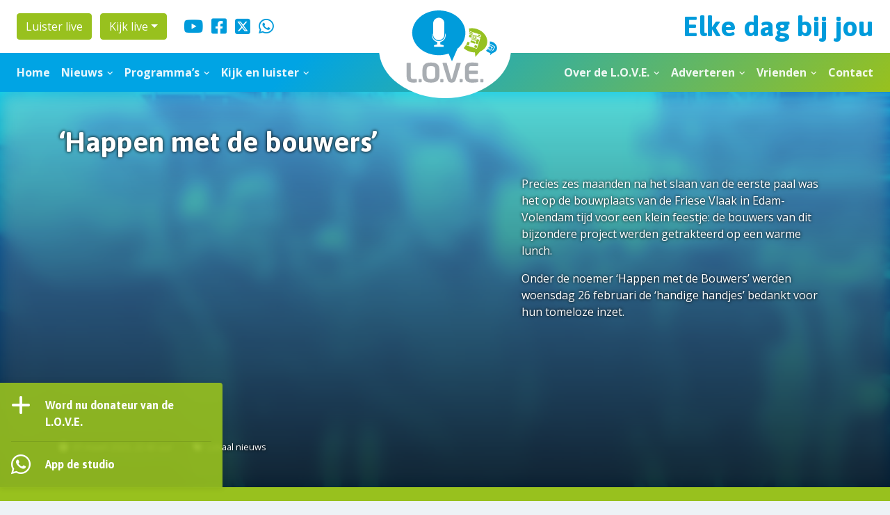

--- FILE ---
content_type: text/html; charset=UTF-8
request_url: https://www.rtvlove.nl/gemist/video/happen-met-de-bouwers/
body_size: 13558
content:
<!doctype html>
<html lang="nl-NL" class="no-js">
<head>
    <meta charset="UTF-8">
    <meta name="viewport" content="width=device-width, initial-scale=1">
	
	<meta name="app-name" content="RTVLOVE">
    <meta name="apple-itunes-app" content="app-id=1323543125">
    <meta name="google-play-app" content="app-id=nl.studioweb.apps.rtvlove">
    
    <meta name='robots' content='index, follow, max-image-preview:large, max-snippet:-1, max-video-preview:-1'/>

	<!-- This site is optimized with the Yoast SEO plugin v26.7 - https://yoast.com/wordpress/plugins/seo/ -->
	<title>&#039;Happen met de bouwers&#039; | Lokale Omroep Volendam Edam</title>
	<link rel="canonical" href="https://www.rtvlove.nl/gemist/video/happen-met-de-bouwers/"/>
	<meta property="og:locale" content="nl_NL"/>
	<meta property="og:type" content="article"/>
	<meta property="og:title" content="&#039;Happen met de bouwers&#039; | Lokale Omroep Volendam Edam"/>
	<meta property="og:description" content="Precies zes maanden na het slaan van de eerste paal was het op de bouwplaats van de Friese Vlaak in Edam-Volendam tijd voor een klein feestje: de bouwers van dit [&hellip;]"/>
	<meta property="og:url" content="https://www.rtvlove.nl/gemist/video/happen-met-de-bouwers/"/>
	<meta property="og:site_name" content="Lokale Omroep Volendam Edam"/>
	<meta property="article:publisher" content="https://www.facebook.com/rtvlove"/>
	<meta property="og:image" content="https://www.rtvlove.nl/wp-content/uploads/video-thumbnail-happen-met-de-bouwers.jpg"/>
	<meta property="og:image:width" content="480"/>
	<meta property="og:image:height" content="360"/>
	<meta property="og:image:type" content="image/jpeg"/>
	<meta name="twitter:card" content="summary_large_image"/>
	<meta name="twitter:site" content="@rtvlove"/>
	<script type="application/ld+json" class="yoast-schema-graph">{"@context":"https://schema.org","@graph":[{"@type":"WebPage","@id":"https://www.rtvlove.nl/gemist/video/happen-met-de-bouwers/","url":"https://www.rtvlove.nl/gemist/video/happen-met-de-bouwers/","name":"'Happen met de bouwers' | Lokale Omroep Volendam Edam","isPartOf":{"@id":"https://www.rtvlove.nl/#website"},"primaryImageOfPage":{"@id":"https://www.rtvlove.nl/gemist/video/happen-met-de-bouwers/#primaryimage"},"image":{"@id":"https://www.rtvlove.nl/gemist/video/happen-met-de-bouwers/#primaryimage"},"thumbnailUrl":"https://www.rtvlove.nl/wp-content/uploads/video-thumbnail-happen-met-de-bouwers.jpg","datePublished":"2020-03-01T21:43:17+00:00","breadcrumb":{"@id":"https://www.rtvlove.nl/gemist/video/happen-met-de-bouwers/#breadcrumb"},"inLanguage":"nl-NL","potentialAction":[{"@type":"ReadAction","target":["https://www.rtvlove.nl/gemist/video/happen-met-de-bouwers/"]}]},{"@type":"ImageObject","inLanguage":"nl-NL","@id":"https://www.rtvlove.nl/gemist/video/happen-met-de-bouwers/#primaryimage","url":"https://www.rtvlove.nl/wp-content/uploads/video-thumbnail-happen-met-de-bouwers.jpg","contentUrl":"https://www.rtvlove.nl/wp-content/uploads/video-thumbnail-happen-met-de-bouwers.jpg","width":480,"height":360},{"@type":"BreadcrumbList","@id":"https://www.rtvlove.nl/gemist/video/happen-met-de-bouwers/#breadcrumb","itemListElement":[{"@type":"ListItem","position":1,"name":"Home","item":"https://www.rtvlove.nl/"},{"@type":"ListItem","position":2,"name":"Video's","item":"https://www.rtvlove.nl/gemist/video/"},{"@type":"ListItem","position":3,"name":"&#8216;Happen met de bouwers&#8217;"}]},{"@type":"WebSite","@id":"https://www.rtvlove.nl/#website","url":"https://www.rtvlove.nl/","name":"Lokale Omroep Volendam Edam","description":"Elke dag bij jou","alternateName":"RTVLOVE","potentialAction":[{"@type":"SearchAction","target":{"@type":"EntryPoint","urlTemplate":"https://www.rtvlove.nl/?s={search_term_string}"},"query-input":{"@type":"PropertyValueSpecification","valueRequired":true,"valueName":"search_term_string"}}],"inLanguage":"nl-NL"}]}</script>
	<!-- / Yoast SEO plugin. -->


<link rel='dns-prefetch' href='//stats.wp.com'/>
<link rel='dns-prefetch' href='//fonts.googleapis.com'/>
<link rel='dns-prefetch' href='//v0.wordpress.com'/>
<link href='https://fonts.gstatic.com' crossorigin rel='preconnect'/>
<link href='https://fonts.googleapis.com' rel='preconnect'/>
<link rel="alternate" title="oEmbed (JSON)" type="application/json+oembed" href="https://www.rtvlove.nl/wp-json/oembed/1.0/embed?url=https%3A%2F%2Fwww.rtvlove.nl%2Fgemist%2Fvideo%2Fhappen-met-de-bouwers%2F"/>
<link rel="alternate" title="oEmbed (XML)" type="text/xml+oembed" href="https://www.rtvlove.nl/wp-json/oembed/1.0/embed?url=https%3A%2F%2Fwww.rtvlove.nl%2Fgemist%2Fvideo%2Fhappen-met-de-bouwers%2F&#038;format=xml"/>
<style id='wp-img-auto-sizes-contain-inline-css' type='text/css'>img:is([sizes=auto i],[sizes^="auto," i]){contain-intrinsic-size:3000px 1500px}</style>
<style id='wp-block-library-inline-css' type='text/css'>
:root{--wp-block-synced-color:#7a00df;--wp-block-synced-color--rgb:122,0,223;--wp-bound-block-color:var(--wp-block-synced-color);--wp-editor-canvas-background:#ddd;--wp-admin-theme-color:#007cba;--wp-admin-theme-color--rgb:0,124,186;--wp-admin-theme-color-darker-10:#006ba1;--wp-admin-theme-color-darker-10--rgb:0,107,160.5;--wp-admin-theme-color-darker-20:#005a87;--wp-admin-theme-color-darker-20--rgb:0,90,135;--wp-admin-border-width-focus:2px}@media (min-resolution:192dpi){:root{--wp-admin-border-width-focus:1.5px}}.wp-element-button{cursor:pointer}:root .has-very-light-gray-background-color{background-color:#eee}:root .has-very-dark-gray-background-color{background-color:#313131}:root .has-very-light-gray-color{color:#eee}:root .has-very-dark-gray-color{color:#313131}:root .has-vivid-green-cyan-to-vivid-cyan-blue-gradient-background{background:linear-gradient(135deg,#00d084,#0693e3)}:root .has-purple-crush-gradient-background{background:linear-gradient(135deg,#34e2e4,#4721fb 50%,#ab1dfe)}:root .has-hazy-dawn-gradient-background{background:linear-gradient(135deg,#faaca8,#dad0ec)}:root .has-subdued-olive-gradient-background{background:linear-gradient(135deg,#fafae1,#67a671)}:root .has-atomic-cream-gradient-background{background:linear-gradient(135deg,#fdd79a,#004a59)}:root .has-nightshade-gradient-background{background:linear-gradient(135deg,#330968,#31cdcf)}:root .has-midnight-gradient-background{background:linear-gradient(135deg,#020381,#2874fc)}:root{--wp--preset--font-size--normal:16px;--wp--preset--font-size--huge:42px}.has-regular-font-size{font-size:1em}.has-larger-font-size{font-size:2.625em}.has-normal-font-size{font-size:var(--wp--preset--font-size--normal)}.has-huge-font-size{font-size:var(--wp--preset--font-size--huge)}.has-text-align-center{text-align:center}.has-text-align-left{text-align:left}.has-text-align-right{text-align:right}.has-fit-text{white-space:nowrap!important}#end-resizable-editor-section{display:none}.aligncenter{clear:both}.items-justified-left{justify-content:flex-start}.items-justified-center{justify-content:center}.items-justified-right{justify-content:flex-end}.items-justified-space-between{justify-content:space-between}.screen-reader-text{border:0;clip-path:inset(50%);height:1px;margin:-1px;overflow:hidden;padding:0;position:absolute;width:1px;word-wrap:normal!important}.screen-reader-text:focus{background-color:#ddd;clip-path:none;color:#444;display:block;font-size:1em;height:auto;left:5px;line-height:normal;padding:15px 23px 14px;text-decoration:none;top:5px;width:auto;z-index:100000}html :where(.has-border-color){border-style:solid}html :where([style*=border-top-color]){border-top-style:solid}html :where([style*=border-right-color]){border-right-style:solid}html :where([style*=border-bottom-color]){border-bottom-style:solid}html :where([style*=border-left-color]){border-left-style:solid}html :where([style*=border-width]){border-style:solid}html :where([style*=border-top-width]){border-top-style:solid}html :where([style*=border-right-width]){border-right-style:solid}html :where([style*=border-bottom-width]){border-bottom-style:solid}html :where([style*=border-left-width]){border-left-style:solid}html :where(img[class*=wp-image-]){height:auto;max-width:100%}:where(figure){margin:0 0 1em}html :where(.is-position-sticky){--wp-admin--admin-bar--position-offset:var(--wp-admin--admin-bar--height,0px)}@media screen and (max-width:600px){html :where(.is-position-sticky){--wp-admin--admin-bar--position-offset:0px}}

/*# sourceURL=wp-block-library-inline-css */
</style><style id='global-styles-inline-css' type='text/css'>
:root{--wp--preset--aspect-ratio--square: 1;--wp--preset--aspect-ratio--4-3: 4/3;--wp--preset--aspect-ratio--3-4: 3/4;--wp--preset--aspect-ratio--3-2: 3/2;--wp--preset--aspect-ratio--2-3: 2/3;--wp--preset--aspect-ratio--16-9: 16/9;--wp--preset--aspect-ratio--9-16: 9/16;--wp--preset--color--black: #000000;--wp--preset--color--cyan-bluish-gray: #abb8c3;--wp--preset--color--white: #ffffff;--wp--preset--color--pale-pink: #f78da7;--wp--preset--color--vivid-red: #cf2e2e;--wp--preset--color--luminous-vivid-orange: #ff6900;--wp--preset--color--luminous-vivid-amber: #fcb900;--wp--preset--color--light-green-cyan: #7bdcb5;--wp--preset--color--vivid-green-cyan: #00d084;--wp--preset--color--pale-cyan-blue: #8ed1fc;--wp--preset--color--vivid-cyan-blue: #0693e3;--wp--preset--color--vivid-purple: #9b51e0;--wp--preset--gradient--vivid-cyan-blue-to-vivid-purple: linear-gradient(135deg,rgb(6,147,227) 0%,rgb(155,81,224) 100%);--wp--preset--gradient--light-green-cyan-to-vivid-green-cyan: linear-gradient(135deg,rgb(122,220,180) 0%,rgb(0,208,130) 100%);--wp--preset--gradient--luminous-vivid-amber-to-luminous-vivid-orange: linear-gradient(135deg,rgb(252,185,0) 0%,rgb(255,105,0) 100%);--wp--preset--gradient--luminous-vivid-orange-to-vivid-red: linear-gradient(135deg,rgb(255,105,0) 0%,rgb(207,46,46) 100%);--wp--preset--gradient--very-light-gray-to-cyan-bluish-gray: linear-gradient(135deg,rgb(238,238,238) 0%,rgb(169,184,195) 100%);--wp--preset--gradient--cool-to-warm-spectrum: linear-gradient(135deg,rgb(74,234,220) 0%,rgb(151,120,209) 20%,rgb(207,42,186) 40%,rgb(238,44,130) 60%,rgb(251,105,98) 80%,rgb(254,248,76) 100%);--wp--preset--gradient--blush-light-purple: linear-gradient(135deg,rgb(255,206,236) 0%,rgb(152,150,240) 100%);--wp--preset--gradient--blush-bordeaux: linear-gradient(135deg,rgb(254,205,165) 0%,rgb(254,45,45) 50%,rgb(107,0,62) 100%);--wp--preset--gradient--luminous-dusk: linear-gradient(135deg,rgb(255,203,112) 0%,rgb(199,81,192) 50%,rgb(65,88,208) 100%);--wp--preset--gradient--pale-ocean: linear-gradient(135deg,rgb(255,245,203) 0%,rgb(182,227,212) 50%,rgb(51,167,181) 100%);--wp--preset--gradient--electric-grass: linear-gradient(135deg,rgb(202,248,128) 0%,rgb(113,206,126) 100%);--wp--preset--gradient--midnight: linear-gradient(135deg,rgb(2,3,129) 0%,rgb(40,116,252) 100%);--wp--preset--font-size--small: 13px;--wp--preset--font-size--medium: 20px;--wp--preset--font-size--large: 36px;--wp--preset--font-size--x-large: 42px;--wp--preset--spacing--20: 0.44rem;--wp--preset--spacing--30: 0.67rem;--wp--preset--spacing--40: 1rem;--wp--preset--spacing--50: 1.5rem;--wp--preset--spacing--60: 2.25rem;--wp--preset--spacing--70: 3.38rem;--wp--preset--spacing--80: 5.06rem;--wp--preset--shadow--natural: 6px 6px 9px rgba(0, 0, 0, 0.2);--wp--preset--shadow--deep: 12px 12px 50px rgba(0, 0, 0, 0.4);--wp--preset--shadow--sharp: 6px 6px 0px rgba(0, 0, 0, 0.2);--wp--preset--shadow--outlined: 6px 6px 0px -3px rgb(255, 255, 255), 6px 6px rgb(0, 0, 0);--wp--preset--shadow--crisp: 6px 6px 0px rgb(0, 0, 0);}:where(.is-layout-flex){gap: 0.5em;}:where(.is-layout-grid){gap: 0.5em;}body .is-layout-flex{display: flex;}.is-layout-flex{flex-wrap: wrap;align-items: center;}.is-layout-flex > :is(*, div){margin: 0;}body .is-layout-grid{display: grid;}.is-layout-grid > :is(*, div){margin: 0;}:where(.wp-block-columns.is-layout-flex){gap: 2em;}:where(.wp-block-columns.is-layout-grid){gap: 2em;}:where(.wp-block-post-template.is-layout-flex){gap: 1.25em;}:where(.wp-block-post-template.is-layout-grid){gap: 1.25em;}.has-black-color{color: var(--wp--preset--color--black) !important;}.has-cyan-bluish-gray-color{color: var(--wp--preset--color--cyan-bluish-gray) !important;}.has-white-color{color: var(--wp--preset--color--white) !important;}.has-pale-pink-color{color: var(--wp--preset--color--pale-pink) !important;}.has-vivid-red-color{color: var(--wp--preset--color--vivid-red) !important;}.has-luminous-vivid-orange-color{color: var(--wp--preset--color--luminous-vivid-orange) !important;}.has-luminous-vivid-amber-color{color: var(--wp--preset--color--luminous-vivid-amber) !important;}.has-light-green-cyan-color{color: var(--wp--preset--color--light-green-cyan) !important;}.has-vivid-green-cyan-color{color: var(--wp--preset--color--vivid-green-cyan) !important;}.has-pale-cyan-blue-color{color: var(--wp--preset--color--pale-cyan-blue) !important;}.has-vivid-cyan-blue-color{color: var(--wp--preset--color--vivid-cyan-blue) !important;}.has-vivid-purple-color{color: var(--wp--preset--color--vivid-purple) !important;}.has-black-background-color{background-color: var(--wp--preset--color--black) !important;}.has-cyan-bluish-gray-background-color{background-color: var(--wp--preset--color--cyan-bluish-gray) !important;}.has-white-background-color{background-color: var(--wp--preset--color--white) !important;}.has-pale-pink-background-color{background-color: var(--wp--preset--color--pale-pink) !important;}.has-vivid-red-background-color{background-color: var(--wp--preset--color--vivid-red) !important;}.has-luminous-vivid-orange-background-color{background-color: var(--wp--preset--color--luminous-vivid-orange) !important;}.has-luminous-vivid-amber-background-color{background-color: var(--wp--preset--color--luminous-vivid-amber) !important;}.has-light-green-cyan-background-color{background-color: var(--wp--preset--color--light-green-cyan) !important;}.has-vivid-green-cyan-background-color{background-color: var(--wp--preset--color--vivid-green-cyan) !important;}.has-pale-cyan-blue-background-color{background-color: var(--wp--preset--color--pale-cyan-blue) !important;}.has-vivid-cyan-blue-background-color{background-color: var(--wp--preset--color--vivid-cyan-blue) !important;}.has-vivid-purple-background-color{background-color: var(--wp--preset--color--vivid-purple) !important;}.has-black-border-color{border-color: var(--wp--preset--color--black) !important;}.has-cyan-bluish-gray-border-color{border-color: var(--wp--preset--color--cyan-bluish-gray) !important;}.has-white-border-color{border-color: var(--wp--preset--color--white) !important;}.has-pale-pink-border-color{border-color: var(--wp--preset--color--pale-pink) !important;}.has-vivid-red-border-color{border-color: var(--wp--preset--color--vivid-red) !important;}.has-luminous-vivid-orange-border-color{border-color: var(--wp--preset--color--luminous-vivid-orange) !important;}.has-luminous-vivid-amber-border-color{border-color: var(--wp--preset--color--luminous-vivid-amber) !important;}.has-light-green-cyan-border-color{border-color: var(--wp--preset--color--light-green-cyan) !important;}.has-vivid-green-cyan-border-color{border-color: var(--wp--preset--color--vivid-green-cyan) !important;}.has-pale-cyan-blue-border-color{border-color: var(--wp--preset--color--pale-cyan-blue) !important;}.has-vivid-cyan-blue-border-color{border-color: var(--wp--preset--color--vivid-cyan-blue) !important;}.has-vivid-purple-border-color{border-color: var(--wp--preset--color--vivid-purple) !important;}.has-vivid-cyan-blue-to-vivid-purple-gradient-background{background: var(--wp--preset--gradient--vivid-cyan-blue-to-vivid-purple) !important;}.has-light-green-cyan-to-vivid-green-cyan-gradient-background{background: var(--wp--preset--gradient--light-green-cyan-to-vivid-green-cyan) !important;}.has-luminous-vivid-amber-to-luminous-vivid-orange-gradient-background{background: var(--wp--preset--gradient--luminous-vivid-amber-to-luminous-vivid-orange) !important;}.has-luminous-vivid-orange-to-vivid-red-gradient-background{background: var(--wp--preset--gradient--luminous-vivid-orange-to-vivid-red) !important;}.has-very-light-gray-to-cyan-bluish-gray-gradient-background{background: var(--wp--preset--gradient--very-light-gray-to-cyan-bluish-gray) !important;}.has-cool-to-warm-spectrum-gradient-background{background: var(--wp--preset--gradient--cool-to-warm-spectrum) !important;}.has-blush-light-purple-gradient-background{background: var(--wp--preset--gradient--blush-light-purple) !important;}.has-blush-bordeaux-gradient-background{background: var(--wp--preset--gradient--blush-bordeaux) !important;}.has-luminous-dusk-gradient-background{background: var(--wp--preset--gradient--luminous-dusk) !important;}.has-pale-ocean-gradient-background{background: var(--wp--preset--gradient--pale-ocean) !important;}.has-electric-grass-gradient-background{background: var(--wp--preset--gradient--electric-grass) !important;}.has-midnight-gradient-background{background: var(--wp--preset--gradient--midnight) !important;}.has-small-font-size{font-size: var(--wp--preset--font-size--small) !important;}.has-medium-font-size{font-size: var(--wp--preset--font-size--medium) !important;}.has-large-font-size{font-size: var(--wp--preset--font-size--large) !important;}.has-x-large-font-size{font-size: var(--wp--preset--font-size--x-large) !important;}
/*# sourceURL=global-styles-inline-css */
</style>

<style id='classic-theme-styles-inline-css' type='text/css'>
/*! This file is auto-generated */
.wp-block-button__link{color:#fff;background-color:#32373c;border-radius:9999px;box-shadow:none;text-decoration:none;padding:calc(.667em + 2px) calc(1.333em + 2px);font-size:1.125em}.wp-block-file__button{background:#32373c;color:#fff;text-decoration:none}
/*# sourceURL=/wp-includes/css/classic-themes.min.css */
</style>
<link rel='stylesheet' id='bootstrap-css' href='https://www.rtvlove.nl/wp-content/themes/rtvlove-2016/css/bootstrap.min.css?ver=4.4.1.b' type='text/css' media='all'/>
<link rel='stylesheet' id='rtvlove-style-css' href='https://www.rtvlove.nl/wp-content/themes/rtvlove-2016/A.style.css,qver=2509302.pagespeed.cf.RpYFyTt5VV.css' type='text/css' media='all'/>
<link rel='stylesheet' id='rtvlove-fonts-css' href='https://fonts.googleapis.com/css2?family=Asap:wght@400;700&#038;family=Open+Sans:ital,wght@0,400;0,700;1,400&#038;display=swap' type='text/css' media='all'/>
<link rel='stylesheet' id='font-awesome-css' href='https://www.rtvlove.nl/wp-content/themes/rtvlove-2016/css/fa6/A.all.min.css,qver=6.4.2c.pagespeed.cf.3QJ_M4-WbN.css' type='text/css' media='all'/>
<style id='wp-block-paragraph-css' media='all'>.is-small-text{font-size:.875em}.is-regular-text{font-size:1em}.is-large-text{font-size:2.25em}.is-larger-text{font-size:3em}.has-drop-cap:not(:focus):first-letter{float:left;font-size:8.4em;font-style:normal;font-weight:100;line-height:.68;margin:.05em .1em 0 0;text-transform:uppercase}body.rtl .has-drop-cap:not(:focus):first-letter{float:none;margin-left:.1em}p.has-drop-cap.has-background{overflow:hidden}:root :where(p.has-background){padding:1.25em 2.375em}:where(p.has-text-color:not(.has-link-color)) a{color:inherit}p.has-text-align-left[style*="writing-mode:vertical-lr"],p.has-text-align-right[style*="writing-mode:vertical-rl"]{rotate:180deg}</style>
<script type="text/javascript" src="https://www.rtvlove.nl/wp-includes/js/jquery/jquery.min.js,qver=3.7.1.pagespeed.jm.PoWN7KAtLT.js" id="jquery-core-js"></script>
<script type="text/javascript" src="https://www.rtvlove.nl/wp-includes/js/jquery/jquery-migrate.min.js,qver=3.4.1.pagespeed.jm.bhhu-RahTI.js" id="jquery-migrate-js"></script>
	<style>img#wpstats{display:none}</style>
		<style type="text/css">.recentcomments a{display:inline !important;padding:0 !important;margin:0 !important;}</style><link rel="icon" href="https://www.rtvlove.nl/wp-content/uploads/xcropped-rtvlove-favicon-32x32.png.pagespeed.ic.Re_EKm2prC.webp" sizes="32x32"/>
<link rel="icon" href="https://www.rtvlove.nl/wp-content/uploads/xcropped-rtvlove-favicon-192x192.png.pagespeed.ic.kvMft3b8Vu.webp" sizes="192x192"/>
<link rel="apple-touch-icon" href="https://www.rtvlove.nl/wp-content/uploads/xcropped-rtvlove-favicon-180x180.png.pagespeed.ic.xkq1K1TuP_.webp"/>
<meta name="msapplication-TileImage" content="https://www.rtvlove.nl/wp-content/uploads/cropped-rtvlove-favicon-270x270.png"/>

	<!-- Google tag (gtag.js) -->
	<script async src="https://www.googletagmanager.com/gtag/js?id=G-Q98DWCMSKG"></script>
	<script>window.dataLayer=window.dataLayer||[];function gtag(){dataLayer.push(arguments);}gtag('js',new Date());gtag('config','G-Q98DWCMSKG');</script>

</head>
    
<body class="wp-singular replay_video-template-default single single-replay_video postid-59027 wp-theme-rtvlove-2016">
    <header class="page-header">
        <div class="container-fluid">
            <div class="row d-md-none">
                <div class="col-6">
                    <a href="https://www.rtvlove.nl" class="logo" title="Lokale Omroep Volendam Edam"><img src="https://www.rtvlove.nl/wp-content/themes/rtvlove-2016/gfx/love-logo-color.svg" width="126" height="100" alt="Logo"></a>
                </div>
                
                <div class="col-6 d-flex flex-column">
                    <a href="https://www.rtvlove.nl/livestream/" class="btn btn-success mt-auto mb-2" target="_blank"><i class="fas fa-volume-high mr-2" aria-hidden="true"></i> Luister live</a>
                    <div class="btn-group mt-2 mb-auto">
                        <button type="button" class="btn btn-success dropdown-toggle" data-toggle="dropdown" aria-haspopup="true" aria-expanded="false"><i class="fas fa-video mr-2" aria-hidden="true"></i> Kijk live</button>
                        <div class="dropdown-menu">
                            <a href="https://www.rtvlove.nl/livestream-tv/" class="dropdown-item" target="_blank">Livestream TV</a>
                            <a href="https://www.rtvlove.nl/livestream-haven.php" class="dropdown-item" target="_blank">Webcam Haven</a>
                        </div>
                    </div>
                </div>
			</div>
                
            <div class="row d-none d-md-flex">
                <div class="col-md-4 col-lg-5 d-flex align-items-center px-4 py-3 text-left">
                    <ul class="list-inline d-flex align-items-center m-0">
                        <li class="list-inline-item"><a href="https://www.rtvlove.nl/livestream/" class="btn btn-success" target="_blank">Luister live</a></li>
                        <li class="list-inline-item mr-4">
                            <div class="btn-group">
                                <button type="button" class="btn btn-success dropdown-toggle" data-toggle="dropdown" aria-haspopup="true" aria-expanded="false">Kijk live</button>
                                <div class="dropdown-menu">
                            <a href="https://www.rtvlove.nl/livestream-tv/" class="dropdown-item" target="_blank">Livestream TV</a>
                                    <a href="https://www.rtvlove.nl/livestream-haven.php" class="dropdown-item" target="_blank">Webcam Haven</a>
                                </div>
                            </div>
                        </li>
                        <li class="list-inline-item"><a href="https://youtube.com/user/LOVETelevisie/" target="_blank" data-toggle="tooltip" data-placement="bottom" title="L.O.V.E. op YouTube"><i class="fab fa-youtube fa-lg" aria-hidden="true"></i></a></li>
                        <li class="list-inline-item"><a href="https://www.facebook.com/rtvlove/" target="_blank" data-toggle="tooltip" data-placement="bottom" title="L.O.V.E. op Facebook"><i class="fab fa-square-facebook fa-lg" aria-hidden="true"></i></a></li>
                        <li class="list-inline-item"><a href="https://twitter.com/rtvlove/" target="_blank" data-toggle="tooltip" data-placement="bottom" title="L.O.V.E. op X (Twitter)"><i class="fab fa-square-x-twitter fa-lg" aria-hidden="true"></i></a></li>
                        <li class="list-inline-item"><a href="https://wa.me/31299369916" target="_blank" data-toggle="tooltip" data-placement="bottom" title="L.O.V.E. op WhatsApp"><i class="fab fa-whatsapp fa-lg" aria-hidden="true"></i></a></li>
                    </ul>
                </div>
                
                <div class="col-md-4 col-lg-2 text-md-center">
                    <a href="https://www.rtvlove.nl" class="logo" title="Lokale Omroep Volendam Edam"><img src="https://www.rtvlove.nl/wp-content/themes/rtvlove-2016/gfx/love-logo-oval.svg" width="190" height="141" alt="Logo"></a>
                </div>
                
                <div class="col-md-4 col-lg-5 text-right px-4 py-3">
                    <p class="h1 mb-0">Elke dag bij jou</p>
                </div>
            </div>
        </div>

        <nav class="navbar navbar-full navbar-expand-lg navbar-dark gradient-diagonal" role="navigation">
            <button class="navbar-toggler" type="button" data-toggle="collapse" data-target="#navbarResponsive" aria-controls="navbarResponsive" aria-expanded="false" aria-label="Toggle navigation">
                <span class="navbar-toggler-icon"></span>
				<span class="small fw-bold align-middle text-uppercase ml-1">Menu</span>
            </button>

            <ul class="navbar-nav d-flex d-md-none flex-row">
                <li class="nav-item mr-4"><a href="https://youtube.com/user/LOVETelevisie/" class="nav-link" target="_blank"><i class="fab fa-youtube fa-lg" aria-hidden="true"></i></a></li>

                <li class="nav-item mr-4"><a href="https://www.facebook.com/rtvlove/" class="nav-link" target="_blank"><i class="fab fa-square-facebook fa-lg" aria-hidden="true"></i></a></li>
                <li class="nav-item mr-4"><a href="https://twitter.com/rtvlove/" class="nav-link" target="_blank"><i class="fab fa-square-x-twitter fa-lg" aria-hidden="true"></i></a></li>
				<li class="nav-item"><a href="https://wa.me/31299369916" class="nav-link" target="_blank"><i class="fab fa-whatsapp fa-lg" aria-hidden="true"></i></a></li>

            </ul>

            <div class="collapse navbar-collapse" id="navbarResponsive">
                <ul id="menu-hoofdmenu-links" class="navbar-nav mr-auto"><li class="nav-item"><a class="nav-link" href="http://www.rtvlove.nl/">Home</a><li class="nav-item dropdown"><a class="nav-link dropdown-toggle" href="#" data-toggle="dropdown" aria-haspopup="true" aria-expanded="false">Nieuws</a>
<div class="dropdown-menu">
<a class="dropdown-item" href="https://www.rtvlove.nl/categorie/lokaal-nieuws/">Lokaal nieuws</a><a class="dropdown-item" href="https://www.rtvlove.nl/categorie/love-nieuws/">L.O.V.E. Nieuws</a></div>
<li class="nav-item dropdown"><a class="nav-link dropdown-toggle" href="https://www.rtvlove.nl/programmas/" data-toggle="dropdown" aria-haspopup="true" aria-expanded="false">Programma&#8217;s</a>
<div class="dropdown-menu">
<a class="dropdown-item" href="https://www.rtvlove.nl/programmas/radio-alle-programmas/">Programmering L.O.V.E. Radio</a><a class="dropdown-item" href="https://www.rtvlove.nl/programmas/tv-programmering/">Programmering L.O.V.E. TV</a></div>
<li class="nav-item dropdown"><a class="nav-link dropdown-toggle" href="https://www.rtvlove.nl/gemist/video/" data-toggle="dropdown" aria-haspopup="true" aria-expanded="false">Kijk en luister</a>
<div class="dropdown-menu">
<a class="dropdown-item" href="https://www.rtvlove.nl/gemist/video/">L.O.V.E. TV gemist</a><a class="dropdown-item" href="https://www.rtvlove.nl/podcasts/">Podcasts</a><a class="dropdown-item" href="https://www.rtvlove.nl/livestream/">Livestream radio</a><a class="dropdown-item" href="https://www.rtvlove.nl/livestream-tv/">Livestream TV</a><a class="dropdown-item" href="https://www.rtvlove.nl/livestream-haven.php">Webcam Haven</a></div>
</ul>                
                <ul id="menu-hoofdmenu-rechts" class="nav navbar-nav ml-auto"><li class="nav-item dropdown"><a class="nav-link dropdown-toggle" href="https://www.rtvlove.nl/over-love/" data-toggle="dropdown" aria-haspopup="true" aria-expanded="false">Over de L.O.V.E.</a>
<div class="dropdown-menu">
<a class="dropdown-item" href="https://www.rtvlove.nl/word-donateur/">Word donateur</a><a class="dropdown-item" href="https://www.rtvlove.nl/over-love/fotos/">Foto&#8217;s</a><a class="dropdown-item" href="https://www.rtvlove.nl/over-love/geschiedenis/">Geschiedenis</a><a class="dropdown-item" href="https://www.rtvlove.nl/over-love/doelstelling/">Doelstelling</a><a class="dropdown-item" href="https://www.rtvlove.nl/over-love/organisatiestructuur/">Organisatiestructuur</a><a class="dropdown-item" href="https://www.rtvlove.nl/over-love/anbi-2/">ANBI</a><a class="dropdown-item" href="https://www.rtvlove.nl/over-love/vacatures/">Vacatures</a></div>
<li class="nav-item dropdown"><a class="nav-link dropdown-toggle" href="https://www.rtvlove.nl/adverteren/" data-toggle="dropdown" aria-haspopup="true" aria-expanded="false">Adverteren</a>
<div class="dropdown-menu">
<a class="dropdown-item" href="https://www.rtvlove.nl/adverteren/">Adverteren bij de L.O.V.E.</a><a class="dropdown-item" href="https://www.rtvlove.nl/adverteren/consult-aanvragen/">Consult aanvragen</a><a class="dropdown-item" href="https://www.rtvlove.nl/adverteren/aanleverspecificaties/">Aanleverspecificaties</a></div>
<li class="nav-item dropdown"><a class="nav-link dropdown-toggle" href="https://www.rtvlove.nl/adverteren/vrienden-van-de-love/" data-toggle="dropdown" aria-haspopup="true" aria-expanded="false">Vrienden</a>
<div class="dropdown-menu">
<a class="dropdown-item" href="https://www.rtvlove.nl/adverteren/vrienden-van-de-love/">Vrienden van de L.O.V.E.</a><a class="dropdown-item" href="http://www.rtvlove.nl/vrienden/">Lijst van vrienden</a></div>
<li class="nav-item"><a class="nav-link" href="https://www.rtvlove.nl/contact/">Contact</a></ul>            </div>
        </nav>
    </header>    

	<style>
        .rv-leader {
            position: relative;
            background-blend-mode: soft-light;
            background-color: #009bdb;
            background-position: center center;
            background-repeat: no-repeat;
            background-size: cover;
            color:#fff;
        }
        
        .rv-leader:before {
            top: 0;
            content: "";
            display: block;
            height: 100%;
            width: 100%;
            position: absolute;
            background: -moz-linear-gradient(top, rgba(0, 0, 0, 0) 0%, rgba(0, 0, 0, .75) 100%);
            background: -webkit-gradient(linear, left top, left bottom, color-stop(0%, rgba(0, 0, 0, 0)), color-stop(100%, rgba(0, 0, 0, .75)));
            background: -webkit-linear-gradient(top, rgba(0, 0, 0, 0) 0%, rgba(0, 0, 0, .75) 100%);
            background: -o-linear-gradient(top, rgba(0, 0, 0, 0) 0%, rgba(0, 0, 0, .75) 100%);
            background: -ms-linear-gradient(top, rgba(0, 0, 0, 0) 0%, rgba(0, 0, 0, .75) 100%);
            background: linear-gradient(to bottom, rgba(0, 0, 0, 0) 0%, rgba(0, 0, 0, .75) 100%);
            filter: progid: DXImageTransform.Microsoft.gradient(startColorstr='#00000000', endColorstr='#b3000000', GradientType=0);

			-webkit-backdrop-filter: blur(12px) saturate(75%) brightness(150%) contrast(75%);
			backdrop-filter: blur(12px) saturate(70%) brightness(140%) contrast(70%);
        }
        
        .rv-leader * {
            color:#fff;
            text-shadow: 0 0 4px rgba(0,0,0,.75), 0 0 5px rgba(0,0,0,.5);
        }
    </style>
    
    <section class="rv-leader py-5" style="background-image: url(https://www.rtvlove.nl/wp-content/uploads/video-thumbnail-happen-met-de-bouwers.jpg)">
        <div class="container">
            <div class="row">
                <div class="col-12 mb-4">
                    <h1 class="m-0">&#8216;Happen met de bouwers&#8217;</h1>
                </div>

                <div class="col-xs-12 col-lg-7 mb-5 mb-lg-0 mb-xl-0">
					
					<div class="embed-responsive embed-responsive-16by9">
						<iframe class="embed-responsive-item" src="https://www.youtube.com/embed/8M121BhCtvQ" allowfullscreen></iframe>
					</div>
                    
					
					<div class="row mt-4 text-muted small">
                        <div class="col-auto"><i class="fas fa-clock mr-1"></i> 01 maart 2020, 22:43 uur</div>
                        <div class="col-auto"><i class="fas fa-tags mr-1"></i> <a href="https://www.rtvlove.nl/gemist/video-categorie/lokaal-nieuws/" rel="tag">Lokaal nieuws</a></div>
                    </div>

                </div>
                <div class="col-xs-12 col-lg-5">
                    
<p>Precies zes maanden na het slaan van de eerste paal was het op de bouwplaats van de Friese Vlaak in Edam-Volendam tijd voor een klein feestje: de bouwers van dit bijzondere project werden getrakteerd op een warme lunch.</p>



<p>Onder de noemer &#8216;Happen met de Bouwers&#8217; werden woensdag 26 februari de &#8216;handige handjes&#8217; bedankt voor hun tomeloze inzet.</p>
                </div>
            </div>
        </div>
    </section>

        <section class="section-tv-replay py-5" id="tv-replay">
        <div class="container-fluid">
            <div class="row">
                <div class="col-12 col-md-6 col-lg-auto mb-2 mb-lg-4">
                    <h2 class="mb-0">TV-programma gemist?</h2>
                </div>
                
                <div class="col-12 col-md-6 col-lg mb-2 mb-lg-4">
                    <h3 class="h2 mb-0">Kijk het online terug!</h3>
                </div>
                
                <div class="d-none d-lg-block col-lg-auto">
                    <a class="btn btn-outline-light" href="https://www.rtvlove.nl/gemist/video/">Bekijk alle video's <i class="fas fa-arrow-right ml-2"></i></a>
                </div>
            </div>
                
            <div class="row">
                                
				<div class="col-12 col-sm-6 col-lg-3 mt-4 mt-lg-0 mb-0 item d-flex align-items-stretch">
                    <a href="https://www.rtvlove.nl/gemist/video/podcast-serie-onderbroken-tijd-met-marcel-de-boer/" title="Podcast serie &#8216;Onderbroken tijd&#8217; met Marcel de Boer">
                        <figure>
                            <div class="video-thumb">
                                <img width="640" height="360" src="https://www.rtvlove.nl/wp-content/uploads/xOnderbroken_tijd-640x360.jpg.pagespeed.ic.aEpvKAgrU1.webp" class="img-fluid wp-post-image" alt="" decoding="async" fetchpriority="high" srcset="https://www.rtvlove.nl/wp-content/uploads/xOnderbroken_tijd-640x360.jpg.pagespeed.ic.aEpvKAgrU1.webp 640w, https://www.rtvlove.nl/wp-content/uploads/xOnderbroken_tijd-1280x720.jpg.pagespeed.ic.ocek7Lo8v6.webp 1280w, https://www.rtvlove.nl/wp-content/uploads/xOnderbroken_tijd-320x180.jpg.pagespeed.ic.afqHUKxrt0.webp 320w, https://www.rtvlove.nl/wp-content/uploads/xOnderbroken_tijd-1536x864.jpg.pagespeed.ic.13ncZ7UkRi.webp 1536w, https://www.rtvlove.nl/wp-content/uploads/xOnderbroken_tijd.jpg.pagespeed.ic.BId1qWc76l.webp 1920w" sizes="(max-width: 640px) 100vw, 640px" data-attachment-id="105191" data-permalink="https://www.rtvlove.nl/love-nieuws/love-televisie/podcast-serie-onderbroken-tijd-l-o-v-e-tv/attachment/onderbroken_tijd/" data-orig-file="https://www.rtvlove.nl/wp-content/uploads/Onderbroken_tijd.jpg" data-orig-size="1920,1080" data-comments-opened="0" data-image-meta="{&quot;aperture&quot;:&quot;0&quot;,&quot;credit&quot;:&quot;&quot;,&quot;camera&quot;:&quot;&quot;,&quot;caption&quot;:&quot;&quot;,&quot;created_timestamp&quot;:&quot;0&quot;,&quot;copyright&quot;:&quot;&quot;,&quot;focal_length&quot;:&quot;0&quot;,&quot;iso&quot;:&quot;0&quot;,&quot;shutter_speed&quot;:&quot;0&quot;,&quot;title&quot;:&quot;&quot;,&quot;orientation&quot;:&quot;1&quot;}" data-image-title="Onderbroken_tijd" data-image-description="" data-image-caption="" data-medium-file="https://www.rtvlove.nl/wp-content/uploads/Onderbroken_tijd-640x360.jpg" data-large-file="https://www.rtvlove.nl/wp-content/uploads/Onderbroken_tijd-1280x720.jpg"/>                                <img src="[data-uri]" class="img-fluid overlay-bezier" alt="Overlay bezier">
                            </div>
                            <span class="item-category">Lokaal nieuws</span>
                            <figcaption class="pb-0">
                                <h4 class="mb-3">Podcast serie &#8216;Onderbroken tijd&#8217; met Marcel de Boer</h4>
                                <p class="d-none d-lg-block excerpt">Marcel de Boer is de tweede gast in de video podcastserie &#8216;Onderbroken tijd&#8217;, met daarin een reeks verhalen van 25 jaar na de Nieuwjaarsbrand in Volendam. De ramp tijdens&nbsp;oudejaarsnacht in [&hellip;]</p>
                                <p class="mb-0"><span class="btn btn-block btn-primary">Bekijk deze video <i class="fas fa-arrow-right ml-2"></i></span></p>
                            </figcaption>
                        </figure>
                    </a>
                </div>

                                
				<div class="col-12 col-sm-6 col-lg-3 mt-4 mt-lg-0 mb-0 item d-flex align-items-stretch">
                    <a href="https://www.rtvlove.nl/gemist/video/podcast-serie-onderbroken-tijd-met-simon-keizer/" title="Podcast serie &#8216;Onderbroken tijd&#8217; met Simon Keizer">
                        <figure>
                            <div class="video-thumb">
                                <img width="640" height="360" src="https://www.rtvlove.nl/wp-content/uploads/xOnderbroken_tijd-640x360.jpg.pagespeed.ic.aEpvKAgrU1.webp" class="img-fluid wp-post-image" alt="" decoding="async" srcset="https://www.rtvlove.nl/wp-content/uploads/xOnderbroken_tijd-640x360.jpg.pagespeed.ic.aEpvKAgrU1.webp 640w, https://www.rtvlove.nl/wp-content/uploads/xOnderbroken_tijd-1280x720.jpg.pagespeed.ic.ocek7Lo8v6.webp 1280w, https://www.rtvlove.nl/wp-content/uploads/xOnderbroken_tijd-320x180.jpg.pagespeed.ic.afqHUKxrt0.webp 320w, https://www.rtvlove.nl/wp-content/uploads/xOnderbroken_tijd-1536x864.jpg.pagespeed.ic.13ncZ7UkRi.webp 1536w, https://www.rtvlove.nl/wp-content/uploads/xOnderbroken_tijd.jpg.pagespeed.ic.BId1qWc76l.webp 1920w" sizes="(max-width: 640px) 100vw, 640px" data-attachment-id="105191" data-permalink="https://www.rtvlove.nl/love-nieuws/love-televisie/podcast-serie-onderbroken-tijd-l-o-v-e-tv/attachment/onderbroken_tijd/" data-orig-file="https://www.rtvlove.nl/wp-content/uploads/Onderbroken_tijd.jpg" data-orig-size="1920,1080" data-comments-opened="0" data-image-meta="{&quot;aperture&quot;:&quot;0&quot;,&quot;credit&quot;:&quot;&quot;,&quot;camera&quot;:&quot;&quot;,&quot;caption&quot;:&quot;&quot;,&quot;created_timestamp&quot;:&quot;0&quot;,&quot;copyright&quot;:&quot;&quot;,&quot;focal_length&quot;:&quot;0&quot;,&quot;iso&quot;:&quot;0&quot;,&quot;shutter_speed&quot;:&quot;0&quot;,&quot;title&quot;:&quot;&quot;,&quot;orientation&quot;:&quot;1&quot;}" data-image-title="Onderbroken_tijd" data-image-description="" data-image-caption="" data-medium-file="https://www.rtvlove.nl/wp-content/uploads/Onderbroken_tijd-640x360.jpg" data-large-file="https://www.rtvlove.nl/wp-content/uploads/Onderbroken_tijd-1280x720.jpg"/>                                <img src="[data-uri]" class="img-fluid overlay-bezier" alt="Overlay bezier">
                            </div>
                            <span class="item-category">Lokaal nieuws</span>
                            <figcaption class="pb-0">
                                <h4 class="mb-3">Podcast serie &#8216;Onderbroken tijd&#8217; met Simon Keizer</h4>
                                <p class="d-none d-lg-block excerpt">Simon Keizer is de eerste gast in de video podcastserie &#8216;Onderbroken tijd&#8217;, met daarin een reeks verhalen van 25 jaar na de Nieuwjaarsbrand in Volendam. De ramp tijdens&nbsp;oudejaarsnacht in bar [&hellip;]</p>
                                <p class="mb-0"><span class="btn btn-block btn-primary">Bekijk deze video <i class="fas fa-arrow-right ml-2"></i></span></p>
                            </figcaption>
                        </figure>
                    </a>
                </div>

                                
				<div class="col-12 col-sm-6 col-lg-3 mt-4 mt-lg-0 mb-0 item d-flex align-items-stretch">
                    <a href="https://www.rtvlove.nl/gemist/video/herdenking-nieuwjaarsbrand-01-01-2026/" title="Herdenking Nieuwjaarsbrand 01-01-2026">
                        <figure>
                            <div class="video-thumb">
                                <img width="640" height="429" src="https://www.rtvlove.nl/wp-content/uploads/xHerdenking-Nieuwjaarsbrand10-640x429.jpg.pagespeed.ic.2RGh_lg3CL.webp" class="img-fluid wp-post-image" alt="" decoding="async" srcset="https://www.rtvlove.nl/wp-content/uploads/xHerdenking-Nieuwjaarsbrand10-640x429.jpg.pagespeed.ic.2RGh_lg3CL.webp 640w, https://www.rtvlove.nl/wp-content/uploads/xHerdenking-Nieuwjaarsbrand10-320x215.jpg.pagespeed.ic.xbRfOGtEoE.webp 320w, https://www.rtvlove.nl/wp-content/uploads/xHerdenking-Nieuwjaarsbrand10.jpg.pagespeed.ic.pX5EdiKr_y.webp 1200w" sizes="(max-width: 640px) 100vw, 640px" data-attachment-id="105171" data-permalink="https://www.rtvlove.nl/lokaal-nieuws/volendam-herdenkt-nieuwjaarsbrand-in-cafe-t-hemeltje-van-25-jaar-geleden/attachment/herdenking-nieuwjaarsbrand10/" data-orig-file="https://www.rtvlove.nl/wp-content/uploads/Herdenking-Nieuwjaarsbrand10.jpg" data-orig-size="1200,805" data-comments-opened="0" data-image-meta="{&quot;aperture&quot;:&quot;0&quot;,&quot;credit&quot;:&quot;&quot;,&quot;camera&quot;:&quot;&quot;,&quot;caption&quot;:&quot;&quot;,&quot;created_timestamp&quot;:&quot;0&quot;,&quot;copyright&quot;:&quot;&quot;,&quot;focal_length&quot;:&quot;0&quot;,&quot;iso&quot;:&quot;0&quot;,&quot;shutter_speed&quot;:&quot;0&quot;,&quot;title&quot;:&quot;&quot;,&quot;orientation&quot;:&quot;0&quot;}" data-image-title="Herdenking Nieuwjaarsbrand10" data-image-description="" data-image-caption="&lt;p&gt;©Klaas Hansen&lt;/p&gt;
" data-medium-file="https://www.rtvlove.nl/wp-content/uploads/Herdenking-Nieuwjaarsbrand10-640x429.jpg" data-large-file="https://www.rtvlove.nl/wp-content/uploads/Herdenking-Nieuwjaarsbrand10.jpg"/>                                <img src="[data-uri]" class="img-fluid overlay-bezier" alt="Overlay bezier">
                            </div>
                            <span class="item-category">Lokaal nieuws</span>
                            <figcaption class="pb-0">
                                <h4 class="mb-3">Herdenking Nieuwjaarsbrand 01-01-2026</h4>
                                <p class="d-none d-lg-block excerpt">Op 1 januari 2026 was het precies 25 jaar geleden dat in Volendam de Nieuwjaarbrand in café &#8217;t Hemeltje uitbrak. 14 Dodelijke slachtoffers en vele gewonden waren het gevolg. De [&hellip;]</p>
                                <p class="mb-0"><span class="btn btn-block btn-primary">Bekijk deze video <i class="fas fa-arrow-right ml-2"></i></span></p>
                            </figcaption>
                        </figure>
                    </a>
                </div>

                                
				<div class="col-12 col-sm-6 col-lg-3 mt-4 mt-lg-0 mb-0 item d-flex align-items-stretch">
                    <a href="https://www.rtvlove.nl/gemist/video/bzn-fandag/" title="BZN Fandag">
                        <figure>
                            <div class="video-thumb">
                                <img width="640" height="360" src="https://www.rtvlove.nl/wp-content/uploads/xvideo-thumbnail-bzn-fandag-640x360.jpg.pagespeed.ic.KOpvZMzQH2.webp" class="img-fluid wp-post-image" alt="" decoding="async" srcset="https://www.rtvlove.nl/wp-content/uploads/xvideo-thumbnail-bzn-fandag-640x360.jpg.pagespeed.ic.KOpvZMzQH2.webp 640w, https://www.rtvlove.nl/wp-content/uploads/xvideo-thumbnail-bzn-fandag-320x180.jpg.pagespeed.ic.yGGsBy0rdO.webp 320w, https://www.rtvlove.nl/wp-content/uploads/xvideo-thumbnail-bzn-fandag.jpg.pagespeed.ic.wA4eQ1PZOu.webp 1280w" sizes="(max-width: 640px) 100vw, 640px" data-attachment-id="105141" data-permalink="https://www.rtvlove.nl/gemist/video/bzn-fandag/attachment/video-thumbnail-bzn-fandag/" data-orig-file="https://www.rtvlove.nl/wp-content/uploads/video-thumbnail-bzn-fandag.jpg" data-orig-size="1280,720" data-comments-opened="0" data-image-meta="{&quot;aperture&quot;:&quot;0&quot;,&quot;credit&quot;:&quot;&quot;,&quot;camera&quot;:&quot;&quot;,&quot;caption&quot;:&quot;&quot;,&quot;created_timestamp&quot;:&quot;0&quot;,&quot;copyright&quot;:&quot;&quot;,&quot;focal_length&quot;:&quot;0&quot;,&quot;iso&quot;:&quot;0&quot;,&quot;shutter_speed&quot;:&quot;0&quot;,&quot;title&quot;:&quot;&quot;,&quot;orientation&quot;:&quot;0&quot;}" data-image-title="video-thumbnail-bzn-fandag" data-image-description="" data-image-caption="" data-medium-file="https://www.rtvlove.nl/wp-content/uploads/video-thumbnail-bzn-fandag-640x360.jpg" data-large-file="https://www.rtvlove.nl/wp-content/uploads/video-thumbnail-bzn-fandag.jpg"/>                                <img src="[data-uri]" class="img-fluid overlay-bezier" alt="Overlay bezier">
                            </div>
                            <span class="item-category"></span>
                            <figcaption class="pb-0">
                                <h4 class="mb-3">BZN Fandag</h4>
                                <p class="d-none d-lg-block excerpt">Na afloop van het op 2 november door BZN gegeven mini-concert tijdens de fandag in de Jozef in Volendam spraken we met enkele fans en bandleden.</p>
                                <p class="mb-0"><span class="btn btn-block btn-primary">Bekijk deze video <i class="fas fa-arrow-right ml-2"></i></span></p>
                            </figcaption>
                        </figure>
                    </a>
                </div>

                
                <div class="col-12 d-lg-none mt-5">
                    <a class="btn btn-outline-light btn-block" href="https://www.rtvlove.nl/gemist/video/">Bekijk alle video's <i class="fas fa-arrow-right ml-2"></i></a>
                </div>

                
            </div>
        </div>
    </section>


    <section id="liveActions" class="sect-live-actions">
        <div class="container-fluid">
            <div class="row py-5">
                <div class="col-12 col-lg-4 mb-5 mb-lg-0">
                    <h4 class="d-flex justify-content-lg-center align-items-end m-0">
                        <svg aria-hidden="true" focusable="false" role="img" xmlns="http://www.w3.org/2000/svg" viewBox="0 0 512 512" class="svg-inline--fa fa-headphones live-action-icon mr-3"><path fill="currentColor" d="M256 32C114.517 32 0 146.497 0 288v51.429a16.003 16.003 0 0 0 8.213 13.978l23.804 13.262c-.005.443-.017.886-.017 1.331 0 61.856 50.144 112 112 112h24c13.255 0 24-10.745 24-24V280c0-13.255-10.745-24-24-24h-24c-49.675 0-91.79 32.343-106.453 77.118L32 330.027V288C32 164.205 132.184 64 256 64c123.796 0 224 100.184 224 224v42.027l-5.547 3.09C459.79 288.343 417.676 256 368 256h-24c-13.255 0-24 10.745-24 24v176c0 13.255 10.745 24 24 24h24c61.856 0 112-50.144 112-112 0-.445-.012-.888-.017-1.332l23.804-13.262A16.002 16.002 0 0 0 512 339.428V288c0-141.482-114.497-256-256-256zM144 288h16v160h-16c-44.112 0-80-35.888-80-80s35.888-80 80-80zm224 160h-16V288h16c44.112 0 80 35.888 80 80s-35.888 80-80 80z" class=""></path></svg>
                        <a href="https://www.rtvlove.nl/livestream/" title="Livestream L.O.V.E. Radio" target="_blank">Luister L.O.V.E. Radio</a>
                    </h4>
                </div>

                <div class="col-12 col-lg-4 mb-5 mb-lg-0">
                    <h4 class="d-flex justify-content-lg-center align-items-end m-0">
                        <svg aria-hidden="true" focusable="false" role="img" xmlns="http://www.w3.org/2000/svg" viewBox="0 0 512 512" class="svg-inline--fa fa-tv-retro live-action-icon mr-3"><path fill="currentColor" d="M416 243v-8c0-6.6 5.4-12 12-12h8c6.6 0 12 5.4 12 12v8c0 6.6-5.4 12-12 12h-8c-6.6 0-12-5.4-12-12zm96-100v288c0 26.5-21.5 48-48 48h-16v33h-16l-11-33H91l-11 33H64v-33H48c-26.5 0-48-21.5-48-48V143c0-26.5 21.5-48 48-48h160.1l-74.8-67.1c-6.6-5.9-7.2-16-1.3-22.6 5.9-6.6 16-7.2 22.6-1.3L256 95h.8L357.3 4.1c6.6-5.9 16.7-5.4 22.6 1.2 5.9 6.6 5.4 16.7-1.2 22.6L304.5 95H464c26.5 0 48 21.5 48 48zm-32 0c0-8.8-7.2-16-16-16H48c-8.8 0-16 7.2-16 16v288c0 8.8 7.2 16 16 16h416c8.8 0 16-7.2 16-16V143zm-256 49c-68.8 0-106.2 2.3-125.3 4.3-1.3 14.4-2.7 41.5-2.7 90.7 0 50.5 1.4 78 2.7 92.8 19.2 1.9 56.5 4.2 125.3 4.2s106.1-2.3 125.3-4.2c1.3-14.7 2.7-42.3 2.7-92.8 0-49.2-1.4-76.3-2.7-90.7-19.1-2-56.5-4.3-125.3-4.3m0-32c128 0 152 8 152 8s8 0 8 119c0 121-8 121-8 121s-24 8-152 8-152-8-152-8-8 0-8-121c0-119 8-119 8-119s24-8 152-8zm204 159h8c6.6 0 12-5.4 12-12v-8c0-6.6-5.4-12-12-12h-8c-6.6 0-12 5.4-12 12v8c0 6.6 5.4 12 12 12z" class=""></path></svg>
                        <a href="https://www.rtvlove.nl/livestream-tv/" title="Livestream L.O.V.E. TV" target="_blank">Bekijk L.O.V.E. TV</a>
                    </h4>
                </div>

                <div class="col-12 col-lg-4">
                    <h4 class="d-flex justify-content-lg-center align-items-end m-0">
                        <svg aria-hidden="true" focusable="false" role="img" xmlns="http://www.w3.org/2000/svg" viewBox="0 0 448 512" class="svg-inline--fa fa-webcam live-action-icon mr-3"><path fill="currentColor" d="M401 438.6l-49.19-30.75C409.88 367.39 448 300.19 448 224 448 100.29 347.71 0 224 0S0 100.29 0 224c0 76.19 38.12 143.39 96.23 183.85L47 438.6a32 32 0 0 0-15 27.14V480a32 32 0 0 0 32 32h320a32 32 0 0 0 32-32v-14.26a32 32 0 0 0-15-27.14zM32 224c0-106 86-192 192-192s192 86 192 192-86 192-192 192S32 330 32 224zm352 256H64v-14.26L127.62 426a221.84 221.84 0 0 0 192.76 0L384 465.74zm0-256a160 160 0 1 0-160 160 160 160 0 0 0 160-160zm-288 0a128 128 0 1 1 128 128A128.14 128.14 0 0 1 96 224zm144-80a16 16 0 0 0-16-16 96.1 96.1 0 0 0-96 96 16 16 0 0 0 32 0 64.07 64.07 0 0 1 64-64 16 16 0 0 0 16-16z" class=""></path></svg>
                        <a href="https://www.rtvlove.nl/webcam-haven-volendam/" title="Livestream webcam haven Volendam" target="_blank">Bekijk de Havencam</a>
                    </h4>
                </div>
            </div>
        </div>
    </section>
            
            
    <footer id="site-footer" class="site-footer">
        <div class="container-fluid">
            <div class="row justify-content-lg-between">
                <div class="widget_text widget col-12 col-sm-6 col-md-3 col-lg-auto" id="custom_html-3"><h4 class="widget-title">Contact</h4><div class="textwidget custom-html-widget"><div class="mb-3" itemscope="" itemtype="http://schema.org/LocalBusiness">
	<div class="confit-address mb-3" itemscope="" itemtype="http://schema.org/PostalAddress" itemprop="address">
		<a href="https://maps.google.com/maps?z=16&amp;q=sportlaan+10f+1131+bk+volendam" target="_blank">Sportlaan 10f
		<br/>1131 BK  Volendam</a>
	</div>
	<div class="mb-3">
		Postbus 123<br/>
		1130 AC  Volendam
	</div>
	<div class="confit-phone">
		<span itemprop="telephone">0299-36 99 16</span>
	</div>
	<div class="confit-email">
		<a href="mailto:info@rtvlove.nl">info@rtvlove.nl</a>
	</div>
</div>
</div></div><div class="widget col-12 col-sm-6 col-md-3 col-lg-auto" id="nav_menu-2"><h4 class="widget-title">Pagina&#8217;s</h4><div class="menu-footer-paginas-container"><ul id="menu-footer-paginas" class="menu"><li id="menu-item-18061" class="menu-item menu-item-type-custom menu-item-object-custom menu-item-home menu-item-18061"><a href="https://www.rtvlove.nl/" title="Lokale Omroep Volendam Edam">Home</a></li>
<li id="menu-item-18067" class="menu-item menu-item-type-post_type menu-item-object-page menu-item-18067"><a href="https://www.rtvlove.nl/programmas/" title="Programma&#8217;s L.O.V.E.">Programma&#8217;s</a></li>
<li id="menu-item-18086" class="menu-item menu-item-type-custom menu-item-object-custom menu-item-18086"><a href="#">Over de L.O.V.E.</a></li>
<li id="menu-item-18078" class="menu-item menu-item-type-post_type menu-item-object-page menu-item-18078"><a href="https://www.rtvlove.nl/adverteren/">Adverteren</a></li>
<li id="menu-item-18082" class="menu-item menu-item-type-post_type menu-item-object-page menu-item-18082"><a href="https://www.rtvlove.nl/adverteren/vrienden-van-de-love/" title="Vrienden van de L.O.V.E.">Vrienden</a></li>
<li id="menu-item-18083" class="menu-item menu-item-type-post_type menu-item-object-page menu-item-18083"><a href="https://www.rtvlove.nl/contact/">Contact</a></li>
</ul></div></div>
		<div class="widget col-12 col-sm-6 col-md-3 col-lg-auto" id="recent-posts-3">
		<h4 class="widget-title">Laatste nieuws</h4>
		<ul>
											<li>
					<a href="https://www.rtvlove.nl/love-nieuws/love-televisie/podcast-serie-onderbroken-tijd-met-ed-guyt/">Podcast serie &#8216;Onderbroken tijd&#8217; met Ed Guyt</a>
									</li>
											<li>
					<a href="https://www.rtvlove.nl/lokaal-nieuws/centrum-voor-kinderwens-dijklander-ziekenhuis-ontvangt-eshre-accreditatie/">Centrum voor kinderwens Dijklander Ziekenhuis ontvangt ESHRE-accreditatie</a>
									</li>
											<li>
					<a href="https://www.rtvlove.nl/lokaal-nieuws/geen-trainingskamp-maar-fc-volendam-bereidt-zich-zaalvoetballend-voor-op-az/">Geen trainingskamp, maar FC Volendam bereidt zich zaalvoetballend voor op AZ</a>
									</li>
											<li>
					<a href="https://www.rtvlove.nl/lokaal-nieuws/stationskat-brammetje-eindelijk-te-zien-beeld-geeft-troost-in-bloemenperk-purmerend/">Stationskat Brammetje eindelijk te zien: beeld geeft troost in bloemenperk Purmerend</a>
									</li>
											<li>
					<a href="https://www.rtvlove.nl/lokaal-nieuws/geen-inzameling-oud-papier-vandaag-en-morgen-door-winters-weer/">Geen inzameling oud papier vandaag en morgen door winters weer</a>
									</li>
					</ul>

		</div><div class="widget_text widget col-12 col-sm-6 col-md-3 col-lg-auto" id="custom_html-4"><h4 class="widget-title">Volg ons</h4><div class="textwidget custom-html-widget"><div class="row social-icons">
    <div class="col-12 col-md-6 mb-3">
        <a href="https://www.facebook.com/rtvlove/" class="d-flex align-items-center" target="_blank"><i class="fab fa-2x fa-facebook mr-2"></i> <span class="screen-reader-text">Bekijk het profiel van rtvlove op</span> <strong>Facebook</strong></a>
    </div>
    <div class="col-12 col-md-6 mb-3">
        <a href="https://twitter.com/rtvlove/" class="d-flex align-items-center" target="_blank"><i class="fab fa-2x fa-x-twitter mr-2"></i> <span class="screen-reader-text">Bekijk het profiel van rtvlove op</span> <strong>X</strong></a>
    </div>
    <div class="col-12 col-md-6 mb-3">
        <a href="https://www.instagram.com/lokaleomroepvolendamedam/" class="d-flex align-items-center" target="_blank"><i class="fab fa-2x fa-instagram mr-2"></i> <span class="screen-reader-text">Bekijk het profiel van lokaleomroepvolendamedam op</span> <strong>Instagram</strong></a>
    </div>
    <div class="col-12 col-md-6 mb-3">
        <a href="https://www.youtube.com/user/LOVETelevisie/" class="d-flex align-items-center" target="_blank"><i class="fab fa-2x fa-youtube mr-2"></i> <span class="screen-reader-text">Bekijk het profiel van LOVETelevisie op</span> <strong>YouTube</strong></a>
    </div>
</div>

<p class="mt-5"><a href="https://switchnetwork.nl/leadgeneratie" target="_blank">Leadgeneratie</a></p>
</div></div>            </div>
        </div>
    </footer>

    <div class="bottombar">
        <div class="container-fluid">
            <div class="row">
                <div class="col-12 col-md-6 text-center text-md-left">
                    &copy; 2026 Stichting Lokale Omroep Volendam Edam. Alle rechten voorbehouden.
                </div>

                <div class="col-12 col-md-6 text-center text-md-right mt-4 mt-md-0">
                    <ul id="menu-onderste-balk" class="bottombar-menu pl-0"><li id="menu-item-20305" class="menu-item menu-item-type-post_type menu-item-object-page menu-item-20305"><a href="https://www.rtvlove.nl/contact/">Contact</a></li>
<li id="menu-item-20306" class="menu-item menu-item-type-post_type menu-item-object-page menu-item-20306"><a href="https://www.rtvlove.nl/adverteren/">Adverteren</a></li>
<li id="menu-item-20262" class="menu-item menu-item-type-post_type menu-item-object-page menu-item-20262"><a href="https://www.rtvlove.nl/disclaimer/">Disclaimer</a></li>
<li id="menu-item-20260" class="menu-item menu-item-type-post_type menu-item-object-page menu-item-privacy-policy menu-item-20260"><a rel="privacy-policy" href="https://www.rtvlove.nl/privacy-en-cookie-statement/" title="Privacy &#038; cookie statement">Privacy &#038; cookies</a></li>
</ul>                </div>
            </div>
        </div>
    </div>


    <div class="pop-in">
        <div class="row">
            <div class="col pr-0" style="max-width:4rem">
                <i class="fas fa-2x fa-plus"></i>
            </div>
            <div class="col pt-1 pl-0">
                <a href="https://www.rtvlove.nl/word-donateur/" class="h6" title="Word nu donateur van de L.O.V.E.">Word nu donateur van de L.O.V.E.</a>
            </div>
        </div>

        <hr/>

        <div class="row">
            <div class="col pr-0" style="max-width:4rem">
                <i class="fab fa-2x fa-whatsapp"></i>
            </div>
            <div class="col pt-1 pl-0">
                <a href="https://wa.me/31299369916" class="h6" title="App de studio" target="_blank">App de studio</a>
            </div>
        </div>
    </div>


    <script type="speculationrules">
{"prefetch":[{"source":"document","where":{"and":[{"href_matches":"/*"},{"not":{"href_matches":["/wp-*.php","/wp-admin/*","/wp-content/uploads/*","/wp-content/*","/wp-content/plugins/*","/wp-content/themes/rtvlove-2016/*","/*\\?(.+)"]}},{"not":{"selector_matches":"a[rel~=\"nofollow\"]"}},{"not":{"selector_matches":".no-prefetch, .no-prefetch a"}}]},"eagerness":"conservative"}]}
</script>
<script src="https://www.rtvlove.nl/wp-content/themes/rtvlove-2016/js/bootstrap.bundle.min.js,qver==4.4.1+rtvlove.js,qver==2204061740.pagespeed.jc._zxMWFw3aq.js"></script><script>eval(mod_pagespeed_5AosGJ3UbK);</script>
<script>eval(mod_pagespeed_qSPwoNzML6);</script>
<script type="text/javascript" id="jetpack-stats-js-before">//<![CDATA[
_stq=window._stq||[];_stq.push(["view",{"v":"ext","blog":"22854857","post":"59027","tz":"1","srv":"www.rtvlove.nl","j":"1:15.4"}]);_stq.push(["clickTrackerInit","22854857","59027"]);
//]]></script>
<script type="text/javascript" src="https://stats.wp.com/e-202602.js" id="jetpack-stats-js" defer="defer" data-wp-strategy="defer"></script>

</body>
</html>

--- FILE ---
content_type: text/css; charset=utf-8
request_url: https://www.rtvlove.nl/wp-content/themes/rtvlove-2016/A.style.css,qver=2509302.pagespeed.cf.RpYFyTt5VV.css
body_size: 3012
content:
body{background:#edf2f6}.wp-block-image img{max-width:100%;height:auto}.screen-reader-text{position:absolute;width:1px;height:1px;padding:0;margin:-1px;overflow:hidden;clip:rect(0,0,0,0);border:0}.gradient-diagonal{background:#98c11e;background:-moz-linear-gradient(-45deg,rgba(0,164,228,1) 33%,rgba(152,193,30,1) 100%);background:-webkit-linear-gradient(-45deg,rgba(0,164,228,1) 33%,rgba(152,193,30,1) 100%);background:linear-gradient(135deg,rgba(0,164,228,1) 33%,rgba(152,193,30,1) 100%);filter: progid:DXImageTransform.Microsoft.gradient( startColorstr='#009bdb', endColorstr='#98c11e',GradientType=1 )}.nav-tabs .nav-link{font-family:'Asap','Open Sans','Helvetica Neue',Helvetica,Arial,sans-serif;font-weight:bold;color:#007caf}.nav-tabs .nav-item.open .nav-link,.nav-tabs .nav-item.open .nav-link:focus,.nav-tabs .nav-item.open .nav-link:hover,.nav-tabs .nav-link.active,.nav-tabs .nav-link.active:focus,.nav-tabs .nav-link.active:hover{color:#009bdb}.page-header{background:#fff}.page-header .list-inline-item{font-size:1.25rem;font-weight:700}.page-header .list-inline-item:not(:last-child) {margin-right:.75rem}.page-header .h1{color:#009bdb;line-height:1.1}@media (max-width:767px){.page-header h1{margin:1rem 0}a.logo{display:block;padding:.5rem 0}}@media (min-width:768px){.page-header h1{margin:0}a.logo{display:block;position:absolute;z-index:99999;top:0;left:calc(50% - 95px)}}.navbar-nav{font-weight:700}.navbar-nav .fa{font-size:1.5rem;padding:0 5px}.navbar-toggler{border:none;padding:.25rem 0}.navbar-dark .navbar-toggler-icon{background-image:url(data:image/svg+xml,%3csvg\ xmlns=\'http://www.w3.org/2000/svg\'\ width=\'30\'\ height=\'30\'\ viewBox=\'0\ 0\ 30\ 30\'%3e%3cpath\ stroke=\'rgba\(255,\ 255,\ 255,\ 0.9\)\'\ stroke-linecap=\'round\'\ stroke-miterlimit=\'10\'\ stroke-width=\'3\'\ d=\'M4\ 7h22M4\ 15h22M4\ 23h22\'/%3e%3c/svg%3e);margin-left:-3px}.nav-link.dropdown-toggle:after{margin-left:.375rem;vertical-align:middle;border:none;content:"\f107";font-family:fontawesome;font-size:.625rem;transition:transform .2s ease-in-out}.dropdown.show .nav-link.dropdown-toggle:after{transform:rotate(-180deg)}.article-body{font-size:1.125rem}.article-body>p:first-child{font-weight:700}.article-body>*:last-child{margin-bottom:0}.article-body figcaption{color:#6c757d;font-size:80%}.news__post{background:#fff;border:1px solid #eee;border-radius:.25rem;box-shadow:0 0 8px rgba(0,0,0,.05);transition:all .5s ease}.news__post:hover{border:1px solid #98c11e;box-shadow:0 0 8px rgba(0,0,0,.1)}.news__post a{display:block;color:#333;text-decoration:none;transition:all .5s ease}.news__post a h3{transition:all .5s ease}.news__post a:focus h3,.news__post a:hover h3{color:#009bdb}.news__post a .btn-outline-success{transition:all .5s ease}.news__post a:focus .btn-outline-success,.news__post a:hover .btn-outline-success{color:#fff;background-color:#98c11e;border-color:#98c11e}.news__post figure{position:relative;margin:0;border-radius:.25rem;overflow:hidden}.news__post figure>img{border-radius:.25rem;transform:scale(1);transition:all .75s ease}.news__post:hover figure>img{transform:scale(1.05);transition:all .75s ease}.news__post--big .news__post-content{position:relative;padding:1rem}.news__post--big .post-category{position:absolute;top:-30px;left:15px;background:#009bdb;border-radius:5px;color:#fff;font-size:12px;font-weight:bold;padding:5px;text-decoration:none;filter:drop-shadow(0 1px 4px rgba(0,0,0,.2))}.news__post--big .post-category:after{border-top:8px solid #009bdb;border-left:8px solid transparent;border-right:8px solid transparent;position:absolute;left:20px;top:25px;content:""}.news__post--small a{padding:1rem}.news__post--small h3{font-size:1.25rem}.news__post .post-date,.post .post-date{margin-bottom:1rem;font-size:80%;color:#9ea6ae}#leader{background:#373a3c}#leader .item{padding:0;transition:all .3s ease}#leader .item figure:before{bottom:0;content:"";display:block;height:100%;width:100%;position:absolute;background:-moz-linear-gradient(top,rgba(0,0,0,0) 50%,rgba(0,0,0,.35) 100%);background:-webkit-gradient(linear,left top,left bottom,color-stop(50%,rgba(0,0,0,0)),color-stop(100%,rgba(0,0,0,.35)));background:-webkit-linear-gradient(top,rgba(0,0,0,0) 50%,rgba(0,0,0,.35) 100%);background:-o-linear-gradient(top,rgba(0,0,0,0) 50%,rgba(0,0,0,.35) 100%);background:-ms-linear-gradient(top,rgba(0,0,0,0) 50%,rgba(0,0,0,.35) 100%);background:linear-gradient(to bottom,rgba(0,0,0,0) 50%,rgba(0,0,0,.35) 100%);filter: progid: DXImageTransform.Microsoft.gradient(startColorstr='#00000000', endColorstr='#b3000000', GradientType=0);z-index:4;transition:all .5s ease}#leader .item figure{margin:0;overflow:hidden}#leader .item figcaption{position:absolute;bottom:0;left:0;right:0;z-index:10;color:#fff;padding:1rem}#leader .item figcaption .post-category{background:#98c11e;border-radius:5px;color:#fff;font-size:12px;font-weight:bold;line-height:3.5;padding:5px;text-decoration:none;filter:drop-shadow(0 1px 4px rgba(0,0,0,.25));position:relative}#leader .item figcaption .post-category:after{border-top:10px solid #98c11e;border-left:10px solid transparent;border-right:10px solid transparent;position:absolute;left:30px;top:25px;content:""}#leader .item figcaption h2{font-family:'Asap','Open Sans','Helvetica Neue',Helvetica,Arial,sans-serif;font-size:1.375rem;color:#fff;line-height:1.75rem;text-shadow:0 0 1px rgba(0,0,0,1) , 0 0 2px rgba(0,0,0,1) , 0 0 8px rgba(0,0,0,.15) , 0 0 16px rgba(0,0,0,.1)}#leader .item figcaption .post-meta{font-size:80%}#leader .item img{transition:all .5s ease}#leader:hover .item figure:before{-webkit-backdrop-filter:blur(1px);backdrop-filter:blur(1px)}#leader:hover .item:hover figure:before{-webkit-backdrop-filter:none;backdrop-filter:none}#leader:hover .item img{opacity:.85;transition:all .75s ease}#leader:hover .item:hover img{opacity:1}#leader .item:hover img{transform:scale(1.025)}.sect-frequencies{color:#fff;font-size:.75rem;line-height:1.5rem}.sidebar .widget:not(:last-child) {margin-bottom:2rem}.sidebar h1,.sidebar h2,.sidebar h3,.sidebar h4,.sidebar h5,.sidebar h6{color:#98c11e}#tv-replay{background:#98c11e;padding-top:40px;padding-bottom:40px}#tv-replay h2{color:#fff}#tv-replay h3{color:#009bdb}#tv-replay .btn-outline-light{color:#fff}#tv-replay .item a{color:#333;text-decoration:none;width:100%}#tv-replay .item figure{background:#fff;border-radius:5px;box-shadow:0 0 10px rgba(0,0,0,.15);height:100%;transition:all .3s ease}#tv-replay .item figure:hover{box-shadow:0 0 10px rgba(0,0,0,.2);transform:scale(1.015);transition:all .3s ease}#tv-replay .item .video-thumb{position:relative;height:0;padding-bottom:56.25%;overflow:hidden;border-radius:5px 5px 0 0}#tv-replay .item .video-thumb .wp-post-image{position:absolute;top:50%;transform:translateY(-50%)}#tv-replay .item .item-category{position:relative;top:-12px;left:15px;background:#009bdb;border-radius:5px;color:#fff;font-size:12px;font-weight:bold;padding:5px;text-decoration:none;filter:drop-shadow(0 1px 4px rgba(0,0,0,.25))}#tv-replay .item .item-category:after{border-top:8px solid #009bdb;border-left:8px solid transparent;border-right:8px solid transparent;position:absolute;left:20px;top:25px;content:""}#tv-replay .item img{border-radius:5px 5px 0 0}#tv-replay .item figcaption{padding:1rem}#tv-replay .item figcaption .excerpt{position:relative;max-height:7rem;overflow:hidden}#tv-replay .item figcaption .excerpt:after{content:"";background:-moz-linear-gradient(top,rgba(255,255,255,0) 0%,rgba(255,255,255,1) 100%);background:-webkit-linear-gradient(top,rgba(255,255,255,0) 0%,rgba(255,255,255,1) 100%);background:linear-gradient(to bottom,rgba(255,255,255,0) 0%,rgba(255,255,255,1) 100%);filter: progid:DXImageTransform.Microsoft.gradient( startColorstr='#00ffffff', endColorstr='#ffffff',GradientType=0 );position:absolute;bottom:0;left:0;width:100%;height:3rem}.sect-live-actions h4{display:flex;align-items:center;margin:0}@media (min-width:992px){.sect-live-actions h4{justify-content:center}}.live-action-icon{height:2rem;color:#98c11e}.site-footer{background:#009bdb;color:#fff;font-size:.8rem;line-height:1.5rem}.site-footer h4{font-size:1.25rem;margin-bottom:1rem}.site-footer h4,.site-footer a{color:#fff}.site-footer .widget{margin-top:1.5rem;margin-bottom:1.5rem}@media (min-width:992px){.site-footer .widget{margin-top:2rem;margin-bottom:2rem;max-width:25%}}.site-footer .widget ul{padding-left:1rem}.site-footer .widget ul:last-of-type{margin-bottom:0}.site-footer .widget .social-icons a,.site-footer .widget .social-icons a:hover{text-decoration:none}.bottombar{background:#007caf;color:#fff;font-size:.8rem;line-height:1.5rem;padding:.75rem 0}.bottombar .bottombar-menu{margin-bottom:0}.bottombar .bottombar-menu li{display:inline-block}.bottombar .bottombar-menu li+li:before{padding:0 10px 0 5px;color:#fff;content:"\007c"}.bottombar .bottombar-menu li a{color:#fff}.search-results ul.results li .search-result{color:#373a3c;margin:0}.search-results ul.results li:hover{border-color:#98c11e;z-index:2}.search-results ul.results li:hover h2{color:#009bdb}.search-results ul.results li a{text-decoration:none}.overlay-bezier{position:absolute;bottom:-1px;left:0;border-radius:0!important}.archive .post,.page .post,.single .post{background:#fff;padding:1rem;margin-bottom:2rem;border:1px solid #eee;border-radius:.25rem;box-shadow:0 0 8px rgba(0,0,0,.05);transition:all .3s ease}.webcam-frame{position:fixed;z-index:99;bottom:15px;right:15px;width:22%;height:auto;border:5px solid #fff;border-radius:4px;box-shadow:0 0 8px rgba(0,0,0,.1)}@media (max-width:767px){#tv-replay .item{margin-bottom:20px}}.pop-in{position:fixed;z-index:99;bottom:-132px;left:0;padding:1rem;width:20rem;height:auto;background:rgba(152,193,30,.9);border-radius:0 .25rem 0 0;box-shadow:0 0 8px rgba(0,0,0,.1);color:#fff;-webkit-backdrop-filter:blur(3px);backdrop-filter:blur(3px);-webkit-animation:slide-top .5s cubic-bezier(.250,.460,.450,.940) 1.5s both;animation:slide-top .5s cubic-bezier(.250,.460,.450,.940) 1.5s both}.pop-in a{color:#fff}.rv-leader{position:relative;background-blend-mode:soft-light;background-color:#009bdb;background-position:center center;background-repeat:no-repeat;background-size:cover}.rv-leader:before{top:0;content:"";display:block;height:100%;width:100%;position:absolute;background:-moz-linear-gradient(top,rgba(0,0,0,0) 0%,rgba(0,0,0,.75) 100%);background:-webkit-gradient(linear,left top,left bottom,color-stop(0%,rgba(0,0,0,0)),color-stop(100%,rgba(0,0,0,.75)));background:-webkit-linear-gradient(top,rgba(0,0,0,0) 0%,rgba(0,0,0,.75) 100%);background:-o-linear-gradient(top,rgba(0,0,0,0) 0%,rgba(0,0,0,.75) 100%);background:-ms-linear-gradient(top,rgba(0,0,0,0) 0%,rgba(0,0,0,.75) 100%);background:linear-gradient(to bottom,rgba(0,0,0,0) 0%,rgba(0,0,0,.75) 100%);filter: progid: DXImageTransform.Microsoft.gradient(startColorstr='#00000000', endColorstr='#b3000000', GradientType=0);-webkit-backdrop-filter:blur(12px) saturate(75%) brightness(150%) contrast(75%);backdrop-filter:blur(12px) saturate(70%) brightness(140%) contrast(70%)}.rv-leader h2,.rv-leader p{color:#fff;text-shadow:0 0 4px rgba(0,0,0,.75) , 0 0 5px rgba(0,0,0,.5)}.embed-youtube{position:relative;display:block;width:100%;padding:0;overflow:hidden}.embed-youtube:before{display:block;content:"";padding-top:56.25%}.embed-youtube .youtube-player{position:absolute;top:0;bottom:0;left:0;width:100%;height:100%;border:0}@-webkit-keyframes slide-top {
    0% {
        -webkit-transform: translateY(0);
                transform: translateY(0);
    }
    100% {
        -webkit-transform: translateY(-100%);
                transform: translateY(-100%);
    }
    }@keyframes slide-top {
    0% {
        -webkit-transform: translateY(0);
                transform: translateY(0);
    }
    100% {
        -webkit-transform: translateY(-100%);
                transform: translateY(-100%);
    }
}@-webkit-keyframes slide-in-blurred-top {
  0% {
    -webkit-transform: translateY(-1000px) scaleY(2.5) scaleX(0.2);
            transform: translateY(-1000px) scaleY(2.5) scaleX(0.2);
    -webkit-transform-origin: 50% 0%;
            transform-origin: 50% 0%;
    -webkit-filter: blur(40px);
            filter: blur(40px);
    opacity: 0;
  }
  100% {
    -webkit-transform: translateY(0) scaleY(1) scaleX(1);
            transform: translateY(0) scaleY(1) scaleX(1);
    -webkit-transform-origin: 50% 50%;
            transform-origin: 50% 50%;
    -webkit-filter: blur(0);
            filter: blur(0);
    opacity: 1;
  }
}@keyframes slide-in-blurred-top {
  0% {
    -webkit-transform: translateY(-1000px) scaleY(2.5) scaleX(0.2);
            transform: translateY(-1000px) scaleY(2.5) scaleX(0.2);
    -webkit-transform-origin: 50% 0%;
            transform-origin: 50% 0%;
    -webkit-filter: blur(40px);
            filter: blur(40px);
    opacity: 0;
  }
  100% {
    -webkit-transform: translateY(0) scaleY(1) scaleX(1);
            transform: translateY(0) scaleY(1) scaleX(1);
    -webkit-transform-origin: 50% 50%;
            transform-origin: 50% 50%;
    -webkit-filter: blur(0);
            filter: blur(0);
    opacity: 1;
  }
}.table-programmes thead th{vertical-align:bottom;border-bottom:2px solid #e5f5fb}.table-programmes tbody tr:nth-of-type(odd) {background-color:#f7fcfe}.table-programmes tbody th{background-color:#009bdb;color:#fff}.table-programmes td,.table th{padding:.75rem;vertical-align:top;border-top:1px solid #e5f5fb}@media (max-width:992px){.table-programmes tbody th{width:80px}.table-programmes tbody td{display:block}}

--- FILE ---
content_type: image/svg+xml
request_url: https://www.rtvlove.nl/wp-content/themes/rtvlove-2016/gfx/love-logo-color.svg
body_size: 11170
content:
<?xml version="1.0" encoding="utf-8"?>
<!-- Generator: Adobe Illustrator 24.1.0, SVG Export Plug-In . SVG Version: 6.00 Build 0)  -->
<svg version="1.1" id="Laag_1" xmlns="http://www.w3.org/2000/svg" xmlns:xlink="http://www.w3.org/1999/xlink" x="0px" y="0px"
	 viewBox="0 0 252 200" enable-background="new 0 0 252 200" xml:space="preserve">
<path fill="none" d="M67.48,154.4c-8.14,0-12.04,1.19-12.04,12.17v11.22c0,10.96,3.9,12.16,12.04,12.16
	c8.15,0,12.06-1.19,12.06-12.16v-11.22C79.55,155.59,75.63,154.4,67.48,154.4z"/>
<path fill="none" d="M204.07,113.59l-6.31,7.1L204.07,113.59c4.76-1.89,8.93-4.72,12.21-8.31l0,0
	C213,108.86,208.84,111.69,204.07,113.59z"/>
<polygon fill="none" points="190.66,128.69 190.66,128.69 189.51,116.36 "/>
<path fill="none" d="M187.98,49.87c0.7,0.11,1.41,0.26,2.12,0.4C189.4,50.13,188.69,49.98,187.98,49.87z"/>
<path fill="none" d="M191.69,50.58c0.83,0.2,1.66,0.45,2.49,0.69C193.35,51.03,192.52,50.78,191.69,50.58z"/>
<path fill="none" d="M181.27,49.35c-0.22,0-0.44,0.02-0.66,0.02c0.66-0.01,1.33,0.01,2,0.03C182.16,49.39,181.71,49.35,181.27,49.35
	z"/>
<path fill="none" d="M184.31,49.47c0.66,0.05,1.33,0.13,1.99,0.2C185.64,49.59,184.98,49.51,184.31,49.47z"/>
<path fill="none" d="M177.14,49.57c0.75-0.07,1.5-0.13,2.26-0.16C178.64,49.44,177.89,49.5,177.14,49.57z"/>
<path fill="none" d="M172.96,50.17L172.96,50.17c1.01-0.2,2.04-0.36,3.07-0.49C175,49.81,173.97,49.97,172.96,50.17z"/>
<path fill="none" d="M175.04,114.1c2.41,0.78,4.82,1.35,7.22,1.72C179.87,115.45,177.45,114.88,175.04,114.1
	c-6.5-2.11-12.15-5.51-16.66-9.7c0,0,0,0,0,0C162.9,108.6,168.54,111.99,175.04,114.1z"/>
<path fill="none" d="M189.11,116.36c0.13,0,0.27,0,0.4,0c-0.71,0.01-1.43-0.04-2.15-0.07C187.94,116.31,188.53,116.36,189.11,116.36
	z"/>
<path fill="none" d="M185.8,116.23c-0.83-0.06-1.67-0.17-2.51-0.29C184.13,116.06,184.97,116.17,185.8,116.23z"/>
<path fill="#009CDB" d="M235.9,94.61l1.38,0.72c2.99,1.59,5.23,3.02,8,4.92c0.4,0.28,0.58,0.75,0.4,1.05
	c-1.92,3.33-3.83,6.66-5.75,9.98c-0.17,0.3-0.66,0.4-1.09,0.22c-1.68-0.7-3.25-1.39-4.77-2.1c-2.74-1.27-5.28-2.6-7.9-4.11
	c-0.14-0.08-0.28-0.17-0.42-0.25c-0.36,0.58-0.74,1.15-1.14,1.71c4.18,1.79,8.21,3.99,11.93,6.57c0.13,0.09,0.23,0.21,0.29,0.34
	c0.09,0.17,0.11,0.34,0.03,0.47l-12.74-6.64c-1.1,1.47-2.34,2.83-3.66,4.14c1.51,1.54,3.28,2.91,5.35,3.99
	c2.13,1.11,4.34,1.83,6.53,2.17l-0.43,5.81l7.39-5.96c4.29-0.92,7.96-3.4,9.94-7.22c3.94-7.56-0.15-17.49-9.16-22.19
	c-2.92-1.52-5.99-2.23-8.95-2.34c0.02,2.11-0.16,4.21-0.52,6.3C232.36,92.91,234.03,93.66,235.9,94.61z M230.27,109.01
	c-0.52-0.28-1.05-0.55-1.59-0.82c0.13-0.27,0.26-0.55,0.38-0.82l1.66,0.86C230.57,108.48,230.42,108.75,230.27,109.01z"/>
<path fill="#009CDB" d="M216.28,105.27c0.97-1.06,1.87-2.19,2.68-3.39C218.15,103.08,217.26,104.21,216.28,105.27L216.28,105.27z"/>
<path fill="#009CDB" d="M234.8,108.02c1.09,0.51,2.19,0.99,3.31,1.46c0.34,0.14,0.72,0.06,0.85-0.17c1.49-2.58,2.98-5.17,4.48-7.76
	c0.13-0.23-0.01-0.6-0.32-0.81c-3.97-2.75-8.31-5.07-12.79-6.92c-0.19,0.85-0.42,1.68-0.66,2.52l4.53,2.36l-0.81,1.54l-1.91-0.99
	l-1.98,3.8l-1.74-0.9l1.99-3.8l-0.63-0.33c-0.7,1.98-1.55,3.88-2.57,5.68c0.12,0.07,0.23,0.14,0.34,0.21
	C229.47,105.4,232.1,106.77,234.8,108.02z M234.39,98.79l1.82,0.95l-0.12,3.25l2.6-1.96l1.75,0.91l-5.49,4.02l-0.71-0.37
	L234.39,98.79z"/>
<path fill="#009CDB" d="M237.02,109.91c0.1-0.19,0.03-0.42-0.16-0.52c-0.19-0.1-0.42-0.03-0.52,0.16c-0.09,0.19-0.03,0.42,0.16,0.52
	C236.69,110.16,236.93,110.09,237.02,109.91z"/>
<path fill="#96C121" d="M175.05,114.1c2.41,0.78,4.82,1.35,7.22,1.72c0.35,0.05,0.69,0.08,1.03,0.12c0.84,0.11,1.67,0.22,2.51,0.29
	c0.52,0.04,1.04,0.04,1.55,0.06c0.72,0.03,1.44,0.08,2.15,0.07l1.16,12.33l7.1-8l6.31-7.1c4.76-1.89,8.92-4.73,12.21-8.31
	c0.97-1.06,1.87-2.19,2.68-3.39c1.43-2.13,2.61-4.43,3.43-6.95c5.61-17.25-6.49-36.65-27.04-43.32c-0.39-0.13-0.78-0.22-1.17-0.33
	c-0.83-0.25-1.66-0.5-2.49-0.69c-0.53-0.12-1.05-0.21-1.58-0.31c-0.71-0.14-1.42-0.29-2.12-0.4c-0.56-0.08-1.12-0.13-1.68-0.2
	c-0.67-0.08-1.33-0.16-1.99-0.2c-0.57-0.04-1.14-0.05-1.7-0.07c-0.67-0.02-1.34-0.04-2-0.03c-0.4,0.01-0.81,0.02-1.21,0.04
	c-0.76,0.03-1.51,0.09-2.26,0.16c-0.37,0.04-0.74,0.07-1.11,0.11c-1.04,0.13-2.06,0.29-3.07,0.49c0.73,3.85,1.13,7.79,1.13,11.82
	c0,1.16-0.04,2.32-0.1,3.47l30.95,10.06l-9.97,30.68l-30.7-9.97c-1.74,2.82-3.71,5.55-5.88,8.18
	C162.9,108.59,168.55,111.99,175.05,114.1z M174.05,63.78l1.97-6.07l31.38,10.19l-1.97,6.07L174.05,63.78z"/>
<path fill="#96C121" d="M180.92,76.54l-0.12,5.26l1.24,0.4l2.45-3.65L184.47,83l1.25,0.41l0.75-1.08c0.3-0.48,0.58-0.89,0.82-1.25
	c0.58-0.85,0.96-1.4,1.16-1.69c-0.04,0.09-0.1,0.14-0.13,0.25c-0.3,0.91,0.04,1.75,0.99,2.52l0.6,0.48
	c0.17,0.14,0.31,0.27,0.43,0.42c0.18,0.24,0.23,0.49,0.14,0.77c-0.07,0.23-0.22,0.4-0.43,0.51c-0.23,0.12-0.5,0.13-0.8,0.03
	c-0.27-0.09-0.5-0.24-0.69-0.44c-0.25-0.26-0.42-0.59-0.5-0.96c-0.08-0.34-0.1-0.76-0.07-1.27l-0.41-0.12l-0.73,2.36l0.25,0.08
	c0.18-0.12,0.32-0.16,0.41-0.13c0.09,0.03,0.19,0.09,0.31,0.18c0.37,0.27,0.78,0.49,1.24,0.64c0.7,0.23,1.32,0.27,1.85,0.14
	c0.31-0.08,0.58-0.24,0.81-0.48c0.24-0.24,0.41-0.53,0.52-0.87c0.21-0.65,0.09-1.24-0.35-1.75c-0.15-0.17-0.4-0.39-0.77-0.68
	c-0.2-0.15-0.37-0.29-0.51-0.4c-0.18-0.15-0.33-0.3-0.45-0.47c-0.21-0.28-0.27-0.57-0.17-0.87c0.07-0.19,0.18-0.33,0.35-0.42
	c0.21-0.11,0.45-0.12,0.73-0.04c0.21,0.07,0.4,0.18,0.57,0.33c0.21,0.17,0.36,0.38,0.46,0.61c0.12,0.31,0.16,0.74,0.11,1.3l0.4,0.12
	l0.61-1.98l-0.25-0.08c-0.14,0.11-0.26,0.15-0.37,0.12c-0.06-0.02-0.12-0.06-0.2-0.11c-0.47-0.31-0.92-0.54-1.33-0.68
	c-0.46-0.14-0.86-0.17-1.23-0.13l0.08-0.24l1.15,0.37l2.25,0.73l1-2.27l-0.42-0.13l-0.65,0.64c-0.35,0.34-0.67,0.57-0.97,0.67
	c-0.3,0.12-0.68,0.1-1.13-0.04l-0.74-0.24l0.87-2.66l0.45,0.15c0.25,0.08,0.42,0.2,0.52,0.36c0.1,0.17,0.14,0.41,0.12,0.75
	l-0.02,0.4l0.32,0.11l0.88-2.69l-0.32-0.1l-0.27,0.39c-0.18,0.25-0.35,0.39-0.53,0.45c-0.16,0.04-0.35,0.03-0.58-0.04l-0.44-0.14
	l0.74-2.29l0.77,0.25c0.25,0.08,0.44,0.17,0.59,0.26c0.22,0.13,0.38,0.32,0.48,0.56c0.1,0.23,0.21,0.72,0.32,1.47l0.42,0.14
	l0.55-2.07l-4.81-1.56l-0.81-0.27l-0.02,0l-0.26-0.08l-2.06-0.67l-0.1,0.31c0.15,0.07,0.25,0.12,0.31,0.16
	c0.21,0.14,0.33,0.29,0.35,0.47c0.03,0.2-0.09,0.72-0.34,1.53l-0.69,2.25l-1.48-5.36L182.52,69l-0.1,0.32
	c0.47,0.2,0.7,0.46,0.69,0.75c0,0.14-0.09,0.47-0.25,0.97l-0.85,2.42c-0.09,0.26-0.2,0.5-0.3,0.74c-0.17,0.38-0.38,0.58-0.62,0.6
	c-0.11,0-0.28-0.01-0.51-0.06l-0.1,0.31l-0.09,0.29c0.22,0.09,0.37,0.21,0.44,0.36C180.9,75.86,180.92,76.14,180.92,76.54z
	 M186.45,77l0.19,0.06l1.31-3.75c0.15-0.44,0.28-0.79,0.38-1.03c0.18-0.41,0.39-0.65,0.61-0.69c0.13-0.02,0.32-0.01,0.58,0.04
	l0-0.01l0.02,0.01l0,0.01l0.17,0.09c0.1,0.05,0.18,0.11,0.26,0.18c0.08,0.08,0.12,0.14,0.13,0.21c0.03,0.1-0.01,0.31-0.11,0.63
	l-1.21,3.72c-0.1,0.31-0.19,0.51-0.27,0.57c-0.05,0.04-0.13,0.07-0.23,0.09c-0.1,0.02-0.21,0.01-0.32,0l-0.19-0.03l-0.1,0.31
	l0.22,0.07l-0.09,0.29c0.19,0.1,0.31,0.19,0.37,0.27c0.1,0.12,0.12,0.28,0.05,0.47c-0.07,0.22-0.37,0.76-0.91,1.61l-0.97,1.53
	L186.45,77z M182.26,74.53c0.03-0.2,0.1-0.47,0.2-0.8l0.95-3.21l1.69,6.05l0.08,0.03l-2.5,3.87l0.16-3.3
	c0.01-0.22,0.04-0.39,0.08-0.52c0.05-0.14,0.13-0.23,0.25-0.26c0.08-0.02,0.24-0.01,0.45,0.02l0.09-0.29l-0.95-0.31l0.1-0.31
	c-0.13-0.06-0.22-0.1-0.27-0.13c-0.2-0.11-0.31-0.24-0.35-0.38C182.23,74.88,182.23,74.73,182.26,74.53z"/>
<path fill="#96C121" d="M189.84,78.37c0.37-0.04,0.77-0.01,1.23,0.13l-1.15-0.37L189.84,78.37z"/>
<rect x="181.02" y="81.05" transform="matrix(0.3093 -0.951 0.951 0.3093 43.6975 235.1167)" fill="#96C121" width="5.36" height="12.85"/>
<rect x="189.81" y="82.86" transform="matrix(0.3089 -0.9511 0.9511 0.3089 53.3582 246.2885)" fill="#96C121" width="12.7" height="7.13"/>
<rect x="188.31" y="96.64" transform="matrix(0.3091 -0.951 0.951 0.3091 37.1308 251.5225)" fill="#96C121" width="6.74" height="7.13"/>
<path fill="#96C121" d="M172.11,97.39l2.82-8.68l-5.82-1.89c-0.95,2.27-2.02,4.49-3.22,6.66l-0.56,1.71L172.11,97.39z"/>
<path fill="#96C121" d="M181.27,69.21l-6.78-2.2l-0.86,2.63c-0.15,1.29-0.35,2.57-0.58,3.84l6.18,2.01L181.27,69.21z"/>
<rect x="177.96" y="58.72" transform="matrix(0.3087 -0.9512 0.9512 0.3087 65.0328 214.0491)" fill="#96C121" width="3.62" height="7.13"/>
<rect x="199.88" y="65.84" transform="matrix(0.3094 -0.9509 0.9509 0.3094 73.2925 239.7312)" fill="#96C121" width="3.61" height="7.13"/>
<path fill="#009CDB" d="M162.98,61.99C162.98,27.75,129.96,0,89.21,0C48.46,0,15.44,27.75,15.44,61.99
	c0,34.23,33.03,61.99,73.77,61.99c9.63,0,18.83-1.55,27.27-4.37l4.42,10.23l4.84,11.22l7.97-18.25l7.28-16.67
	C154.56,94.89,162.98,79.26,162.98,61.99z M73.66,35.77c0-8.59,6.96-15.54,15.55-15.54c8.58,0,15.54,6.96,15.54,15.54v31.08
	c0,8.58-6.96,15.54-15.54,15.54c-8.59,0-15.55-6.96-15.55-15.54V35.77z M108.3,68.92c0,9.07-6.33,16.66-14.82,18.61v6.51l9.05,2.41
	v4.44H75.89v-4.44l9.05-2.41v-6.51c-8.49-1.95-14.82-9.54-14.82-18.61v-4.44h1.55v2.89c0,9.69,7.85,17.54,17.54,17.54
	c9.68,0,17.54-7.86,17.54-17.54v-2.89h1.55V68.92z"/>
<path fill="#A8ADB2" d="M34.72,190.08c-0.9-0.01-1.66,0.64-1.68,1.56l-0.08,5.98c-0.01,0.91,0.73,1.67,1.64,1.68l5.35,0.07
	c0.9,0.01,1.66-0.73,1.68-1.64l0.08-5.98c0.01-0.92-0.73-1.59-1.64-1.6L34.72,190.08z"/>
<path fill="#A8ADB2" d="M95.04,190.08c-0.9-0.01-1.66,0.64-1.68,1.56l-0.08,5.98c-0.01,0.91,0.73,1.67,1.64,1.68l5.35,0.07
	c0.91,0.01,1.67-0.73,1.68-1.64l0.08-5.98c0.01-0.92-0.73-1.59-1.64-1.6L95.04,190.08z"/>
<path fill="#A8ADB2" d="M148.36,199.3l5.35,0.07c0.91,0.01,1.67-0.73,1.68-1.64l0.08-5.98c0.01-0.92-0.73-1.59-1.63-1.6l-5.35-0.07
	c-0.91-0.01-1.67,0.64-1.68,1.56l-0.08,5.98C146.71,198.53,147.46,199.29,148.36,199.3z"/>
<path fill="#A8ADB2" d="M206.06,190.08c-0.9-0.01-1.66,0.64-1.68,1.56l-0.08,5.98c-0.01,0.91,0.73,1.67,1.64,1.68l5.35,0.07
	c0.9,0.01,1.66-0.73,1.68-1.64l0.08-5.98c0.01-0.92-0.73-1.59-1.64-1.6L206.06,190.08z"/>
<path fill="#A8ADB2" d="M19.19,200c1.87,0,4.26-0.11,6.57-0.28c0.41-0.03,0.82-0.05,1.23-0.09c0.69-0.2,1.22-0.82,1.22-1.58v-6.37
	c0-0.92-0.75-1.58-1.66-1.58h-7.4h-1.11c-4.82,0-6.49-1.67-6.49-7.15v-36.3c0-0.91-0.74-1.66-1.66-1.66H1.66
	c-0.91,0-1.66,0.75-1.66,1.66v36.3C0,197.09,8.4,200,19.19,200z"/>
<path fill="#A8ADB2" d="M67.48,144.34c-13.7,0-23.68,3.94-23.68,22.23v11.22c0,18.27,9.98,22.21,23.68,22.21
	c13.72,0,23.7-3.94,23.7-22.21v-11.22C91.18,148.28,81.2,144.34,67.48,144.34z M79.55,177.79c0,10.96-3.91,12.16-12.06,12.16
	c-8.14,0-12.04-1.19-12.04-12.16v-11.22c0-10.98,3.9-12.17,12.04-12.17c8.15,0,12.06,1.19,12.06,12.17V177.79z"/>
<path fill="#A8ADB2" d="M124.8,200c3.57,0,9.55-0.74,11.55-8.47l13.63-44.7c0-0.16,0.08-0.25,0.08-0.41c0-0.83-0.66-1.41-1.5-1.41
	h-8.81c-0.74,0-1.4,0.66-1.58,1.41l-12.05,42.53c-0.24,0.99-0.5,1.33-1.32,1.33c-0.83,0-1.09-0.33-1.34-1.33l-12.05-42.53
	c-0.16-0.75-0.82-1.41-1.58-1.41h-8.81c-0.84,0-1.51,0.58-1.51,1.41c0,0.16,0.09,0.25,0.09,0.41l13.63,44.7
	C115.23,199.26,121.22,200,124.8,200z"/>
<path fill="#A8ADB2" d="M180.95,144.34c-10.81,0-19.2,2.91-19.2,17.03v21.59c0,14.12,8.39,17.03,19.2,17.03
	c9.89,0,13.14-0.74,15.79-1.16c1.25-0.16,1.66-0.58,1.66-1.75v-5.32c0-0.91-0.74-1.66-1.66-1.66h-16.96c-4.82,0-6.57-1.67-6.57-7.15
	v-7.02h22.53c0.91,0,1.66-0.74,1.66-1.66v-5.99c0-0.91-0.75-1.66-1.66-1.66h-22.53v-5.27c0-5.48,1.75-7.15,6.57-7.15h16.96
	c0.92,0,1.66-0.74,1.66-1.66v-5.32c0-1.16-0.41-1.58-1.66-1.74c-2.07-0.33-4.54-0.85-10.17-1.06c-0.59-0.02-1.21-0.04-1.88-0.06
	C183.55,144.36,182.33,144.34,180.95,144.34z"/>
</svg>


--- FILE ---
content_type: image/svg+xml
request_url: https://www.rtvlove.nl/wp-content/themes/rtvlove-2016/gfx/love-logo-oval.svg
body_size: 11292
content:
<?xml version="1.0" encoding="utf-8"?>
<!-- Generator: Adobe Illustrator 24.1.0, SVG Export Plug-In . SVG Version: 6.00 Build 0)  -->
<svg version="1.1" id="Laag_1" xmlns="http://www.w3.org/2000/svg" xmlns:xlink="http://www.w3.org/1999/xlink" x="0px" y="0px"
	 viewBox="0 0 380 282" enable-background="new 0 0 380 282" xml:space="preserve">
<ellipse fill="#FFFFFF" cx="190" cy="141" rx="190" ry="141"/>
<path fill="none" d="M149.59,190.09c-8.44,0-12.48,1.24-12.48,12.62v11.63c0,11.37,4.05,12.61,12.48,12.61
	c8.45,0,12.51-1.24,12.51-12.61v-11.63C162.1,191.33,158.04,190.09,149.59,190.09z"/>
<path fill="none" d="M291.22,147.78l-6.54,7.37L291.22,147.78c4.94-1.96,9.26-4.9,12.66-8.62l0,0
	C300.47,142.88,296.15,145.82,291.22,147.78z"/>
<polygon fill="none" points="277.31,163.44 277.31,163.43 276.11,150.65 "/>
<path fill="none" d="M274.53,81.71c0.73,0.11,1.46,0.27,2.2,0.42C276,81.98,275.27,81.82,274.53,81.71z"/>
<path fill="none" d="M278.37,82.45c0.86,0.21,1.72,0.46,2.58,0.72C280.09,82.91,279.23,82.66,278.37,82.45z"/>
<path fill="none" d="M267.57,81.17c-0.23,0-0.45,0.02-0.68,0.02c0.69-0.01,1.38,0.01,2.08,0.03
	C268.5,81.21,268.03,81.17,267.57,81.17z"/>
<path fill="none" d="M270.73,81.29c0.69,0.05,1.38,0.13,2.07,0.21C272.1,81.42,271.41,81.34,270.73,81.29z"/>
<path fill="none" d="M263.29,81.4c0.77-0.07,1.56-0.13,2.34-0.17C264.85,81.27,264.07,81.32,263.29,81.4z"/>
<path fill="none" d="M258.96,82.02L258.96,82.02c1.05-0.21,2.11-0.37,3.19-0.51C261.07,81.64,260.01,81.81,258.96,82.02z"/>
<path fill="none" d="M261.12,148.31c2.5,0.81,5,1.4,7.49,1.78C266.12,149.71,263.62,149.12,261.12,148.31
	c-6.74-2.19-12.59-5.71-17.28-10.06c0,0,0,0,0,0C248.52,142.6,254.37,146.12,261.12,148.31z"/>
<path fill="none" d="M275.7,150.65c0.14,0,0.28,0,0.41,0c-0.74,0.01-1.49-0.04-2.23-0.07C274.49,150.6,275.1,150.65,275.7,150.65z"
	/>
<path fill="none" d="M272.27,150.52c-0.86-0.06-1.73-0.18-2.6-0.3C270.54,150.34,271.41,150.45,272.27,150.52z"/>
<path fill="#009CDB" d="M324.21,128.1l1.43,0.75c3.1,1.65,5.43,3.13,8.29,5.11c0.41,0.29,0.6,0.78,0.42,1.09
	c-1.99,3.45-3.97,6.9-5.96,10.35c-0.18,0.31-0.69,0.42-1.13,0.23c-1.74-0.72-3.37-1.44-4.94-2.17c-2.84-1.32-5.47-2.69-8.19-4.27
	c-0.14-0.08-0.29-0.18-0.43-0.26c-0.38,0.6-0.77,1.19-1.18,1.77c4.33,1.86,8.51,4.14,12.37,6.81c0.14,0.1,0.24,0.22,0.3,0.35
	c0.09,0.17,0.11,0.35,0.03,0.49l-13.21-6.89c-1.14,1.53-2.43,2.94-3.8,4.29c1.57,1.59,3.4,3.02,5.54,4.13
	c2.21,1.15,4.5,1.89,6.77,2.25l-0.44,6.02l7.66-6.18c4.45-0.95,8.25-3.53,10.31-7.49c4.09-7.84-0.16-18.14-9.49-23
	c-3.03-1.58-6.21-2.31-9.28-2.42c0.02,2.19-0.17,4.37-0.54,6.53C320.55,126.34,322.28,127.12,324.21,128.1z M318.38,143.03
	c-0.54-0.29-1.09-0.57-1.65-0.85c0.13-0.28,0.27-0.57,0.4-0.85l1.72,0.9C318.69,142.49,318.53,142.76,318.38,143.03z"/>
<path fill="#009CDB" d="M303.88,139.16c1.01-1.1,1.94-2.27,2.77-3.52C305.82,136.89,304.89,138.06,303.88,139.16L303.88,139.16z"/>
<path fill="#009CDB" d="M323.08,142.01c1.13,0.52,2.27,1.03,3.43,1.51c0.35,0.14,0.74,0.06,0.88-0.18c1.54-2.68,3.09-5.36,4.64-8.04
	c0.14-0.24-0.01-0.62-0.33-0.84c-4.12-2.86-8.61-5.26-13.26-7.17c-0.19,0.88-0.43,1.74-0.69,2.61l4.7,2.45l-0.84,1.6l-1.98-1.03
	l-2.05,3.94l-1.8-0.94l2.06-3.94l-0.65-0.34c-0.72,2.05-1.61,4.02-2.66,5.89c0.12,0.07,0.24,0.15,0.36,0.22
	C317.55,139.29,320.28,140.71,323.08,142.01z M322.65,132.44l1.89,0.99l-0.12,3.37l2.69-2.03l1.81,0.95l-5.69,4.16l-0.73-0.39
	L322.65,132.44z"/>
<path fill="#009CDB" d="M325.38,143.96c0.1-0.2,0.03-0.44-0.17-0.54c-0.19-0.1-0.43-0.03-0.54,0.17c-0.1,0.19-0.03,0.43,0.17,0.54
	C325.04,144.23,325.28,144.15,325.38,143.96z"/>
<path fill="#96C121" d="M261.12,148.31c2.49,0.81,5,1.4,7.48,1.79c0.36,0.05,0.71,0.08,1.07,0.12c0.87,0.12,1.74,0.23,2.6,0.3
	c0.54,0.04,1.07,0.04,1.61,0.06c0.74,0.03,1.49,0.08,2.23,0.07l1.2,12.78l7.36-8.29l6.54-7.37c4.94-1.96,9.25-4.9,12.66-8.62
	c1.01-1.1,1.94-2.27,2.77-3.52c1.48-2.2,2.71-4.6,3.56-7.2c5.81-17.89-6.73-38-28.04-44.92c-0.4-0.13-0.81-0.22-1.22-0.35
	c-0.86-0.25-1.72-0.51-2.58-0.72c-0.55-0.13-1.09-0.22-1.64-0.33c-0.73-0.15-1.47-0.3-2.2-0.42c-0.58-0.09-1.16-0.14-1.74-0.21
	c-0.69-0.08-1.38-0.16-2.07-0.21c-0.59-0.04-1.18-0.05-1.76-0.07c-0.69-0.02-1.39-0.04-2.08-0.03c-0.42,0.01-0.84,0.02-1.25,0.04
	c-0.78,0.03-1.57,0.09-2.34,0.17c-0.38,0.04-0.77,0.07-1.15,0.12c-1.08,0.13-2.14,0.3-3.19,0.51c0.76,3.99,1.17,8.08,1.17,12.25
	c0,1.2-0.04,2.4-0.1,3.6l32.09,10.43l-10.34,31.81l-31.83-10.34c-1.81,2.93-3.84,5.76-6.1,8.48
	C248.52,142.6,254.38,146.12,261.12,148.31z M260.09,96.14l2.04-6.29l32.54,10.57l-2.04,6.29L260.09,96.14z"/>
<path fill="#96C121" d="M267.21,109.37l-0.12,5.46l1.29,0.42l2.54-3.79l-0.02,4.61l1.3,0.42l0.78-1.12c0.31-0.49,0.6-0.92,0.85-1.29
	c0.6-0.88,1-1.45,1.21-1.75c-0.04,0.09-0.1,0.15-0.13,0.25c-0.31,0.94,0.04,1.81,1.03,2.61l0.62,0.5c0.17,0.14,0.32,0.28,0.44,0.44
	c0.19,0.24,0.24,0.51,0.15,0.79c-0.07,0.24-0.22,0.41-0.45,0.53c-0.24,0.12-0.52,0.13-0.83,0.03c-0.28-0.09-0.52-0.25-0.72-0.45
	c-0.26-0.27-0.43-0.61-0.52-0.99c-0.08-0.35-0.1-0.79-0.07-1.32l-0.42-0.12l-0.76,2.45l0.25,0.08c0.19-0.12,0.33-0.17,0.43-0.14
	c0.09,0.03,0.19,0.09,0.32,0.18c0.38,0.28,0.81,0.51,1.29,0.66c0.73,0.24,1.37,0.28,1.92,0.15c0.32-0.08,0.6-0.25,0.84-0.49
	c0.25-0.25,0.43-0.55,0.54-0.9c0.22-0.68,0.1-1.28-0.36-1.81c-0.15-0.17-0.42-0.4-0.8-0.7c-0.21-0.16-0.38-0.3-0.53-0.41
	c-0.18-0.16-0.34-0.31-0.47-0.49c-0.22-0.29-0.28-0.59-0.18-0.9c0.07-0.19,0.19-0.34,0.36-0.43c0.22-0.11,0.47-0.13,0.75-0.04
	c0.22,0.08,0.41,0.19,0.59,0.34c0.21,0.18,0.37,0.39,0.47,0.64c0.13,0.32,0.17,0.77,0.11,1.35l0.42,0.13l0.64-2.06l-0.26-0.09
	c-0.15,0.11-0.27,0.15-0.38,0.12c-0.06-0.02-0.13-0.06-0.21-0.11c-0.49-0.33-0.95-0.56-1.38-0.7c-0.48-0.15-0.89-0.18-1.28-0.13
	l0.08-0.25l1.2,0.38l2.33,0.76l1.04-2.35l-0.43-0.14l-0.68,0.66c-0.36,0.36-0.7,0.59-1,0.7c-0.31,0.12-0.7,0.1-1.17-0.04l-0.77-0.25
	l0.9-2.76l0.47,0.16c0.26,0.08,0.44,0.21,0.54,0.37c0.11,0.17,0.15,0.43,0.12,0.78l-0.02,0.42l0.33,0.11l0.91-2.79l-0.33-0.1
	l-0.28,0.4c-0.18,0.25-0.36,0.41-0.55,0.46c-0.16,0.04-0.36,0.03-0.6-0.04l-0.46-0.15l0.77-2.38l0.79,0.25
	c0.26,0.08,0.46,0.18,0.61,0.27c0.22,0.14,0.39,0.33,0.5,0.58c0.11,0.24,0.22,0.75,0.33,1.52l0.44,0.14l0.57-2.14l-4.99-1.62
	l-0.84-0.28l-0.02,0l-0.26-0.09l-2.14-0.69l-0.11,0.33c0.16,0.07,0.26,0.13,0.33,0.16c0.22,0.14,0.34,0.3,0.36,0.49
	c0.03,0.21-0.09,0.74-0.36,1.59l-0.71,2.34l-1.53-5.56l-2.95-0.96l-0.11,0.33c0.49,0.21,0.73,0.47,0.72,0.78
	c0,0.15-0.09,0.49-0.26,1l-0.88,2.51c-0.1,0.27-0.2,0.52-0.31,0.77c-0.18,0.4-0.39,0.6-0.64,0.63c-0.11,0-0.29-0.01-0.53-0.06
	l-0.1,0.32l-0.1,0.3c0.22,0.1,0.38,0.22,0.46,0.37C267.18,108.66,267.21,108.95,267.21,109.37z M272.95,109.85l0.2,0.06l1.36-3.89
	c0.16-0.46,0.29-0.82,0.39-1.07c0.19-0.43,0.4-0.67,0.63-0.72c0.13-0.02,0.33-0.01,0.6,0.04l0-0.01l0.02,0.01l0,0.02l0.18,0.09
	c0.1,0.05,0.19,0.11,0.27,0.19c0.08,0.08,0.13,0.15,0.14,0.22c0.03,0.1-0.01,0.32-0.12,0.65l-1.26,3.86
	c-0.1,0.32-0.2,0.52-0.28,0.59c-0.05,0.04-0.13,0.07-0.24,0.09c-0.1,0.02-0.22,0.01-0.33,0l-0.2-0.03l-0.1,0.32l0.23,0.07l-0.1,0.3
	c0.2,0.1,0.32,0.19,0.38,0.28c0.1,0.13,0.12,0.29,0.05,0.49c-0.07,0.23-0.39,0.79-0.94,1.67l-1,1.59L272.95,109.85z M268.6,107.28
	c0.03-0.21,0.1-0.49,0.21-0.83l0.99-3.33l1.75,6.28l0.08,0.03l-2.59,4.01l0.16-3.42c0.01-0.23,0.04-0.4,0.08-0.54
	c0.05-0.14,0.13-0.24,0.26-0.27c0.09-0.02,0.24-0.01,0.46,0.02l0.1-0.3l-0.98-0.32l0.11-0.33c-0.14-0.06-0.23-0.11-0.28-0.13
	c-0.21-0.12-0.33-0.25-0.36-0.39C268.56,107.64,268.57,107.48,268.6,107.28z"/>
<path fill="#96C121" d="M276.46,111.27c0.39-0.05,0.8-0.01,1.28,0.13l-1.2-0.38L276.46,111.27z"/>
<rect x="267.31" y="114.05" transform="matrix(0.3093 -0.951 0.951 0.3093 71.7721 340.2246)" fill="#96C121" width="5.56" height="13.32"/>
<rect x="276.42" y="115.92" transform="matrix(0.3089 -0.9511 0.9511 0.3089 81.8121 351.8269)" fill="#96C121" width="13.17" height="7.39"/>
<rect x="274.88" y="130.21" transform="matrix(0.3091 -0.951 0.951 0.3091 64.9728 357.2435)" fill="#96C121" width="6.99" height="7.39"/>
<path fill="#96C121" d="M258.07,130.98l2.93-9l-6.04-1.96c-0.98,2.35-2.1,4.66-3.34,6.91l-0.58,1.77L258.07,130.98z"/>
<path fill="#96C121" d="M267.57,101.76l-7.03-2.28l-0.89,2.73c-0.16,1.34-0.36,2.67-0.6,3.98l6.41,2.08L267.57,101.76z"/>
<rect x="264.14" y="90.89" transform="matrix(0.3087 -0.9512 0.9512 0.3087 93.9357 318.4125)" fill="#96C121" width="3.75" height="7.4"/>
<rect x="286.87" y="98.27" transform="matrix(0.3094 -0.9509 0.9509 0.3094 102.4526 345.0042)" fill="#96C121" width="3.75" height="7.39"/>
<path fill="#009CDB" d="M248.61,94.27c0-35.5-34.25-64.27-76.5-64.27c-42.25,0-76.49,28.77-76.49,64.27
	c0,35.5,34.25,64.27,76.49,64.27c9.99,0,19.52-1.61,28.28-4.54l4.58,10.61l5.02,11.63l8.27-18.92l7.55-17.29
	C239.88,128.39,248.61,112.19,248.61,94.27z M156,67.09c0-8.9,7.21-16.12,16.12-16.12c8.9,0,16.11,7.21,16.11,16.12v32.23
	c0,8.9-7.21,16.12-16.11,16.12c-8.91,0-16.12-7.22-16.12-16.12V67.09z M191.91,101.47c0,9.41-6.56,17.28-15.36,19.29v6.75l9.38,2.5
	v4.6H158.3v-4.6l9.38-2.5v-6.75c-8.8-2.02-15.36-9.89-15.36-19.29v-4.61h1.61v3c0,10.04,8.14,18.19,18.19,18.19
	c10.04,0,18.18-8.15,18.18-18.19v-3h1.61V101.47z"/>
<path fill="#A8ADB2" d="M115.61,227.09c-0.94-0.01-1.72,0.66-1.74,1.62l-0.08,6.2c-0.01,0.95,0.76,1.74,1.7,1.75l5.55,0.07
	c0.94,0.01,1.73-0.76,1.74-1.71l0.08-6.2c0.01-0.95-0.76-1.65-1.7-1.66L115.61,227.09z"/>
<path fill="#A8ADB2" d="M178.16,227.09c-0.94-0.01-1.72,0.66-1.74,1.62l-0.08,6.2c-0.01,0.95,0.76,1.74,1.7,1.75l5.55,0.07
	c0.94,0.01,1.73-0.76,1.74-1.71l0.08-6.2c0.01-0.95-0.76-1.65-1.7-1.66L178.16,227.09z"/>
<path fill="#A8ADB2" d="M233.45,236.66l5.55,0.07c0.94,0.01,1.73-0.76,1.74-1.71l0.08-6.2c0.01-0.95-0.76-1.65-1.69-1.66l-5.55-0.07
	c-0.95-0.01-1.73,0.66-1.74,1.62l-0.08,6.2C231.74,235.86,232.51,236.65,233.45,236.66z"/>
<path fill="#A8ADB2" d="M293.28,227.09c-0.94-0.01-1.72,0.66-1.74,1.62l-0.08,6.2c-0.01,0.95,0.76,1.74,1.7,1.75l5.55,0.07
	c0.94,0.01,1.72-0.76,1.74-1.71l0.08-6.2c0.01-0.95-0.76-1.65-1.7-1.66L293.28,227.09z"/>
<path fill="#A8ADB2" d="M99.51,237.38c1.94,0,4.42-0.11,6.81-0.29c0.43-0.03,0.85-0.06,1.27-0.09c0.72-0.21,1.27-0.85,1.27-1.63
	v-6.6c0-0.95-0.78-1.64-1.72-1.64h-7.68h-1.15c-5,0-6.73-1.73-6.73-7.41v-37.64c0-0.94-0.77-1.72-1.72-1.72h-8.53
	c-0.94,0-1.72,0.78-1.72,1.72v37.64C79.61,234.37,88.32,237.38,99.51,237.38z"/>
<path fill="#A8ADB2" d="M149.59,179.67c-14.21,0-24.56,4.09-24.56,23.05v11.63c0,18.95,10.35,23.03,24.56,23.03
	c14.22,0,24.57-4.09,24.57-23.03v-11.63C174.16,183.76,163.81,179.67,149.59,179.67z M162.1,214.35c0,11.37-4.06,12.61-12.51,12.61
	c-8.44,0-12.48-1.24-12.48-12.61v-11.63c0-11.38,4.05-12.62,12.48-12.62c8.45,0,12.51,1.24,12.51,12.62V214.35z"/>
<path fill="#A8ADB2" d="M209.01,237.38c3.7,0,9.9-0.77,11.97-8.78l14.13-46.35c0-0.17,0.08-0.26,0.08-0.43
	c0-0.86-0.68-1.46-1.55-1.46h-9.13c-0.77,0-1.45,0.69-1.63,1.46l-12.5,44.1c-0.25,1.03-0.52,1.38-1.37,1.38
	c-0.86,0-1.13-0.35-1.39-1.38l-12.49-44.1c-0.16-0.78-0.85-1.46-1.63-1.46h-9.13c-0.87,0-1.56,0.6-1.56,1.46
	c0,0.17,0.09,0.26,0.09,0.43l14.14,46.35C199.1,236.61,205.31,237.38,209.01,237.38z"/>
<path fill="#A8ADB2" d="M267.24,179.67c-11.21,0-19.91,3.01-19.91,17.66v22.39c0,14.65,8.7,17.66,19.91,17.66
	c10.26,0,13.62-0.77,16.38-1.2c1.3-0.17,1.72-0.6,1.72-1.81v-5.51c0-0.94-0.77-1.72-1.72-1.72h-17.58c-4.99,0-6.81-1.73-6.81-7.41
	v-7.28h23.36c0.94,0,1.72-0.77,1.72-1.72v-6.21c0-0.95-0.78-1.72-1.72-1.72h-23.36v-5.47c0-5.68,1.81-7.41,6.81-7.41h17.58
	c0.95,0,1.72-0.77,1.72-1.72v-5.51c0-1.2-0.43-1.64-1.72-1.81c-2.14-0.34-4.7-0.88-10.55-1.1c-0.62-0.02-1.25-0.04-1.95-0.06
	C269.94,179.69,268.67,179.67,267.24,179.67z"/>
</svg>
